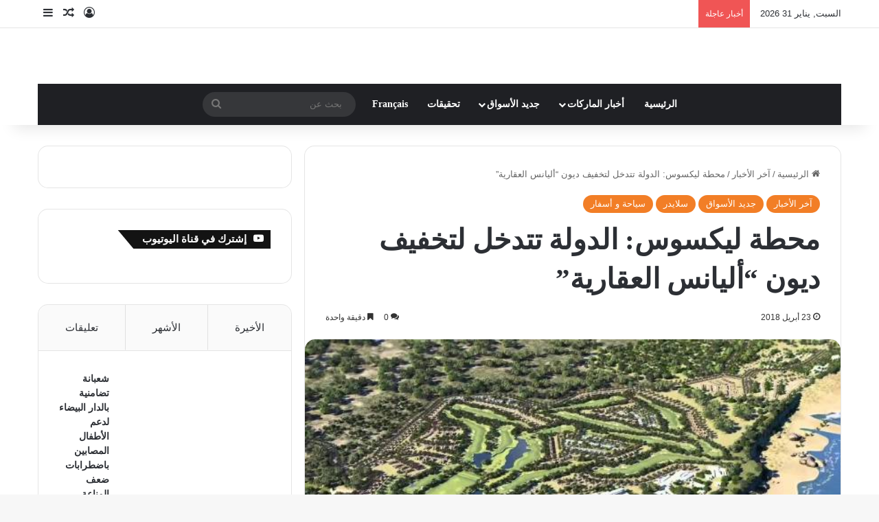

--- FILE ---
content_type: text/html; charset=UTF-8
request_url: https://ar.consonews.ma/4083.html
body_size: 27788
content:
<!DOCTYPE html><html dir="rtl" lang="ar"
xmlns:fb="http://ogp.me/ns/fb#" class="" data-skin="light"><head><script data-no-optimize="1">var litespeed_docref=sessionStorage.getItem("litespeed_docref");litespeed_docref&&(Object.defineProperty(document,"referrer",{get:function(){return litespeed_docref}}),sessionStorage.removeItem("litespeed_docref"));</script> <meta charset="UTF-8" /><link rel="profile" href="https://gmpg.org/xfn/11" /><meta name='robots' content='index, follow, max-image-preview:large, max-snippet:-1, max-video-preview:-1' /><title>محطة ليكسوس: الدولة تتدخل لتخفيف ديون &quot;أليانس العقارية&quot; - موقع كونسونيوز</title><link rel="canonical" href="https://ar.consonews.ma/4083.html" /><meta property="og:locale" content="ar_AR" /><meta property="og:type" content="article" /><meta property="og:title" content="محطة ليكسوس: الدولة تتدخل لتخفيف ديون &quot;أليانس العقارية&quot; - موقع كونسونيوز" /><meta property="og:description" content="بعد سنوات من التوقف، يبدو أن المحطة السياحية &#8220;ليكسوس&#8221; بالعرائش سترى النور قريبا، حيث أن الدولة ومجموعة &#8220;أليانس للتطوير العقاري، قد اتفقا على بعض الحلول لإعادة إحياء مشروع المحطة، والذي كان يؤثر على نشاط وسيولة المجموعة العقارية. أسبوعية &#8220;لافي إيكو&#8221; التي أوردت الخبر، قالت إن هذا المنتجع الذي يتألف من ملعب غولف مكون من 18 &hellip;" /><meta property="og:url" content="https://ar.consonews.ma/4083.html" /><meta property="og:site_name" content="موقع كونسونيوز" /><meta property="article:publisher" content="https://www.facebook.com/consonews/" /><meta property="article:published_time" content="2018-04-23T21:57:10+00:00" /><meta property="og:image" content="https://ar.consonews.ma/wp-content/uploads/2018/04/maxresdefault.jpg" /><meta property="og:image:width" content="600" /><meta property="og:image:height" content="338" /><meta property="og:image:type" content="image/jpeg" /><meta name="author" content="كونسونيوز" /><meta name="twitter:card" content="summary_large_image" /><meta name="twitter:label1" content="كُتب بواسطة" /><meta name="twitter:data1" content="كونسونيوز" /> <script type="application/ld+json" class="yoast-schema-graph">{"@context":"https://schema.org","@graph":[{"@type":"Article","@id":"https://ar.consonews.ma/4083.html#article","isPartOf":{"@id":"https://ar.consonews.ma/4083.html"},"author":{"name":"كونسونيوز","@id":"https://ar.consonews.ma/#/schema/person/b6f5cf347a624b435cd9df2f2d51da20"},"headline":"محطة ليكسوس: الدولة تتدخل لتخفيف ديون &#8220;أليانس العقارية&#8221;","datePublished":"2018-04-23T21:57:10+00:00","mainEntityOfPage":{"@id":"https://ar.consonews.ma/4083.html"},"wordCount":1,"commentCount":0,"image":{"@id":"https://ar.consonews.ma/4083.html#primaryimage"},"thumbnailUrl":"https://ar.consonews.ma/wp-content/uploads/2018/04/maxresdefault.jpg","articleSection":["آخر الأخبار","جديد الأسواق","سلايدر","سياحة و أسفار"],"inLanguage":"ar","potentialAction":[{"@type":"CommentAction","name":"Comment","target":["https://ar.consonews.ma/4083.html#respond"]}]},{"@type":"WebPage","@id":"https://ar.consonews.ma/4083.html","url":"https://ar.consonews.ma/4083.html","name":"محطة ليكسوس: الدولة تتدخل لتخفيف ديون \"أليانس العقارية\" - موقع كونسونيوز","isPartOf":{"@id":"https://ar.consonews.ma/#website"},"primaryImageOfPage":{"@id":"https://ar.consonews.ma/4083.html#primaryimage"},"image":{"@id":"https://ar.consonews.ma/4083.html#primaryimage"},"thumbnailUrl":"https://ar.consonews.ma/wp-content/uploads/2018/04/maxresdefault.jpg","datePublished":"2018-04-23T21:57:10+00:00","author":{"@id":"https://ar.consonews.ma/#/schema/person/b6f5cf347a624b435cd9df2f2d51da20"},"breadcrumb":{"@id":"https://ar.consonews.ma/4083.html#breadcrumb"},"inLanguage":"ar","potentialAction":[{"@type":"ReadAction","target":["https://ar.consonews.ma/4083.html"]}]},{"@type":"ImageObject","inLanguage":"ar","@id":"https://ar.consonews.ma/4083.html#primaryimage","url":"https://ar.consonews.ma/wp-content/uploads/2018/04/maxresdefault.jpg","contentUrl":"https://ar.consonews.ma/wp-content/uploads/2018/04/maxresdefault.jpg","width":600,"height":338},{"@type":"BreadcrumbList","@id":"https://ar.consonews.ma/4083.html#breadcrumb","itemListElement":[{"@type":"ListItem","position":1,"name":"Home","item":"https://ar.consonews.ma/"},{"@type":"ListItem","position":2,"name":"محطة ليكسوس: الدولة تتدخل لتخفيف ديون &#8220;أليانس العقارية&#8221;"}]},{"@type":"WebSite","@id":"https://ar.consonews.ma/#website","url":"https://ar.consonews.ma/","name":"موقع كونسونيوز","description":"أول موقع خاص بالمستهلك المغربي","potentialAction":[{"@type":"SearchAction","target":{"@type":"EntryPoint","urlTemplate":"https://ar.consonews.ma/?s={search_term_string}"},"query-input":{"@type":"PropertyValueSpecification","valueRequired":true,"valueName":"search_term_string"}}],"inLanguage":"ar"},{"@type":"Person","@id":"https://ar.consonews.ma/#/schema/person/b6f5cf347a624b435cd9df2f2d51da20","name":"كونسونيوز","image":{"@type":"ImageObject","inLanguage":"ar","@id":"https://ar.consonews.ma/#/schema/person/image/","url":"https://ar.consonews.ma/wp-content/litespeed/avatar/3017e65ee3f1aae5fbadc706afed49dd.jpg?ver=1769553750","contentUrl":"https://ar.consonews.ma/wp-content/litespeed/avatar/3017e65ee3f1aae5fbadc706afed49dd.jpg?ver=1769553750","caption":"كونسونيوز"}}]}</script> <link rel='dns-prefetch' href='//fonts.googleapis.com' /><link rel="alternate" type="application/rss+xml" title="موقع كونسونيوز &laquo; الخلاصة" href="https://ar.consonews.ma/feed" /><link rel="alternate" type="application/rss+xml" title="موقع كونسونيوز &laquo; خلاصة التعليقات" href="https://ar.consonews.ma/comments/feed" /><link rel="alternate" type="application/rss+xml" title="موقع كونسونيوز &laquo; محطة ليكسوس: الدولة تتدخل لتخفيف ديون &#8220;أليانس العقارية&#8221; خلاصة التعليقات" href="https://ar.consonews.ma/4083.html/feed" /><style type="text/css">:root{				
			--tie-preset-gradient-1: linear-gradient(135deg, rgba(6, 147, 227, 1) 0%, rgb(155, 81, 224) 100%);
			--tie-preset-gradient-2: linear-gradient(135deg, rgb(122, 220, 180) 0%, rgb(0, 208, 130) 100%);
			--tie-preset-gradient-3: linear-gradient(135deg, rgba(252, 185, 0, 1) 0%, rgba(255, 105, 0, 1) 100%);
			--tie-preset-gradient-4: linear-gradient(135deg, rgba(255, 105, 0, 1) 0%, rgb(207, 46, 46) 100%);
			--tie-preset-gradient-5: linear-gradient(135deg, rgb(238, 238, 238) 0%, rgb(169, 184, 195) 100%);
			--tie-preset-gradient-6: linear-gradient(135deg, rgb(74, 234, 220) 0%, rgb(151, 120, 209) 20%, rgb(207, 42, 186) 40%, rgb(238, 44, 130) 60%, rgb(251, 105, 98) 80%, rgb(254, 248, 76) 100%);
			--tie-preset-gradient-7: linear-gradient(135deg, rgb(255, 206, 236) 0%, rgb(152, 150, 240) 100%);
			--tie-preset-gradient-8: linear-gradient(135deg, rgb(254, 205, 165) 0%, rgb(254, 45, 45) 50%, rgb(107, 0, 62) 100%);
			--tie-preset-gradient-9: linear-gradient(135deg, rgb(255, 203, 112) 0%, rgb(199, 81, 192) 50%, rgb(65, 88, 208) 100%);
			--tie-preset-gradient-10: linear-gradient(135deg, rgb(255, 245, 203) 0%, rgb(182, 227, 212) 50%, rgb(51, 167, 181) 100%);
			--tie-preset-gradient-11: linear-gradient(135deg, rgb(202, 248, 128) 0%, rgb(113, 206, 126) 100%);
			--tie-preset-gradient-12: linear-gradient(135deg, rgb(2, 3, 129) 0%, rgb(40, 116, 252) 100%);
			--tie-preset-gradient-13: linear-gradient(135deg, #4D34FA, #ad34fa);
			--tie-preset-gradient-14: linear-gradient(135deg, #0057FF, #31B5FF);
			--tie-preset-gradient-15: linear-gradient(135deg, #FF007A, #FF81BD);
			--tie-preset-gradient-16: linear-gradient(135deg, #14111E, #4B4462);
			--tie-preset-gradient-17: linear-gradient(135deg, #F32758, #FFC581);

			
					--main-nav-background: #1f2024;
					--main-nav-secondry-background: rgba(0,0,0,0.2);
					--main-nav-primary-color: #0088ff;
					--main-nav-contrast-primary-color: #FFFFFF;
					--main-nav-text-color: #FFFFFF;
					--main-nav-secondry-text-color: rgba(225,255,255,0.5);
					--main-nav-main-border-color: rgba(255,255,255,0.07);
					--main-nav-secondry-border-color: rgba(255,255,255,0.04);
				
			}</style><link rel="alternate" title="oEmbed (JSON)" type="application/json+oembed" href="https://ar.consonews.ma/wp-json/oembed/1.0/embed?url=https%3A%2F%2Far.consonews.ma%2F4083.html" /><link rel="alternate" title="oEmbed (XML)" type="text/xml+oembed" href="https://ar.consonews.ma/wp-json/oembed/1.0/embed?url=https%3A%2F%2Far.consonews.ma%2F4083.html&#038;format=xml" /><style>.lazyload,
			.lazyloading {
				max-width: 100%;
			}</style><meta name="viewport" content="width=device-width, initial-scale=1.0" /><style id='wp-img-auto-sizes-contain-inline-css' type='text/css'>img:is([sizes=auto i],[sizes^="auto," i]){contain-intrinsic-size:3000px 1500px}
/*# sourceURL=wp-img-auto-sizes-contain-inline-css */</style><link data-optimized="2" rel="stylesheet" href="https://ar.consonews.ma/wp-content/litespeed/css/64ded1bbe633b655c7d9f106041c973e.css?ver=7c307" /><style id='global-styles-inline-css' type='text/css'>:root{--wp--preset--aspect-ratio--square: 1;--wp--preset--aspect-ratio--4-3: 4/3;--wp--preset--aspect-ratio--3-4: 3/4;--wp--preset--aspect-ratio--3-2: 3/2;--wp--preset--aspect-ratio--2-3: 2/3;--wp--preset--aspect-ratio--16-9: 16/9;--wp--preset--aspect-ratio--9-16: 9/16;--wp--preset--color--black: #000000;--wp--preset--color--cyan-bluish-gray: #abb8c3;--wp--preset--color--white: #ffffff;--wp--preset--color--pale-pink: #f78da7;--wp--preset--color--vivid-red: #cf2e2e;--wp--preset--color--luminous-vivid-orange: #ff6900;--wp--preset--color--luminous-vivid-amber: #fcb900;--wp--preset--color--light-green-cyan: #7bdcb5;--wp--preset--color--vivid-green-cyan: #00d084;--wp--preset--color--pale-cyan-blue: #8ed1fc;--wp--preset--color--vivid-cyan-blue: #0693e3;--wp--preset--color--vivid-purple: #9b51e0;--wp--preset--color--global-color: #f27e26;--wp--preset--gradient--vivid-cyan-blue-to-vivid-purple: linear-gradient(135deg,rgb(6,147,227) 0%,rgb(155,81,224) 100%);--wp--preset--gradient--light-green-cyan-to-vivid-green-cyan: linear-gradient(135deg,rgb(122,220,180) 0%,rgb(0,208,130) 100%);--wp--preset--gradient--luminous-vivid-amber-to-luminous-vivid-orange: linear-gradient(135deg,rgb(252,185,0) 0%,rgb(255,105,0) 100%);--wp--preset--gradient--luminous-vivid-orange-to-vivid-red: linear-gradient(135deg,rgb(255,105,0) 0%,rgb(207,46,46) 100%);--wp--preset--gradient--very-light-gray-to-cyan-bluish-gray: linear-gradient(135deg,rgb(238,238,238) 0%,rgb(169,184,195) 100%);--wp--preset--gradient--cool-to-warm-spectrum: linear-gradient(135deg,rgb(74,234,220) 0%,rgb(151,120,209) 20%,rgb(207,42,186) 40%,rgb(238,44,130) 60%,rgb(251,105,98) 80%,rgb(254,248,76) 100%);--wp--preset--gradient--blush-light-purple: linear-gradient(135deg,rgb(255,206,236) 0%,rgb(152,150,240) 100%);--wp--preset--gradient--blush-bordeaux: linear-gradient(135deg,rgb(254,205,165) 0%,rgb(254,45,45) 50%,rgb(107,0,62) 100%);--wp--preset--gradient--luminous-dusk: linear-gradient(135deg,rgb(255,203,112) 0%,rgb(199,81,192) 50%,rgb(65,88,208) 100%);--wp--preset--gradient--pale-ocean: linear-gradient(135deg,rgb(255,245,203) 0%,rgb(182,227,212) 50%,rgb(51,167,181) 100%);--wp--preset--gradient--electric-grass: linear-gradient(135deg,rgb(202,248,128) 0%,rgb(113,206,126) 100%);--wp--preset--gradient--midnight: linear-gradient(135deg,rgb(2,3,129) 0%,rgb(40,116,252) 100%);--wp--preset--font-size--small: 13px;--wp--preset--font-size--medium: 20px;--wp--preset--font-size--large: 36px;--wp--preset--font-size--x-large: 42px;--wp--preset--spacing--20: 0.44rem;--wp--preset--spacing--30: 0.67rem;--wp--preset--spacing--40: 1rem;--wp--preset--spacing--50: 1.5rem;--wp--preset--spacing--60: 2.25rem;--wp--preset--spacing--70: 3.38rem;--wp--preset--spacing--80: 5.06rem;--wp--preset--shadow--natural: 6px 6px 9px rgba(0, 0, 0, 0.2);--wp--preset--shadow--deep: 12px 12px 50px rgba(0, 0, 0, 0.4);--wp--preset--shadow--sharp: 6px 6px 0px rgba(0, 0, 0, 0.2);--wp--preset--shadow--outlined: 6px 6px 0px -3px rgb(255, 255, 255), 6px 6px rgb(0, 0, 0);--wp--preset--shadow--crisp: 6px 6px 0px rgb(0, 0, 0);}:where(.is-layout-flex){gap: 0.5em;}:where(.is-layout-grid){gap: 0.5em;}body .is-layout-flex{display: flex;}.is-layout-flex{flex-wrap: wrap;align-items: center;}.is-layout-flex > :is(*, div){margin: 0;}body .is-layout-grid{display: grid;}.is-layout-grid > :is(*, div){margin: 0;}:where(.wp-block-columns.is-layout-flex){gap: 2em;}:where(.wp-block-columns.is-layout-grid){gap: 2em;}:where(.wp-block-post-template.is-layout-flex){gap: 1.25em;}:where(.wp-block-post-template.is-layout-grid){gap: 1.25em;}.has-black-color{color: var(--wp--preset--color--black) !important;}.has-cyan-bluish-gray-color{color: var(--wp--preset--color--cyan-bluish-gray) !important;}.has-white-color{color: var(--wp--preset--color--white) !important;}.has-pale-pink-color{color: var(--wp--preset--color--pale-pink) !important;}.has-vivid-red-color{color: var(--wp--preset--color--vivid-red) !important;}.has-luminous-vivid-orange-color{color: var(--wp--preset--color--luminous-vivid-orange) !important;}.has-luminous-vivid-amber-color{color: var(--wp--preset--color--luminous-vivid-amber) !important;}.has-light-green-cyan-color{color: var(--wp--preset--color--light-green-cyan) !important;}.has-vivid-green-cyan-color{color: var(--wp--preset--color--vivid-green-cyan) !important;}.has-pale-cyan-blue-color{color: var(--wp--preset--color--pale-cyan-blue) !important;}.has-vivid-cyan-blue-color{color: var(--wp--preset--color--vivid-cyan-blue) !important;}.has-vivid-purple-color{color: var(--wp--preset--color--vivid-purple) !important;}.has-black-background-color{background-color: var(--wp--preset--color--black) !important;}.has-cyan-bluish-gray-background-color{background-color: var(--wp--preset--color--cyan-bluish-gray) !important;}.has-white-background-color{background-color: var(--wp--preset--color--white) !important;}.has-pale-pink-background-color{background-color: var(--wp--preset--color--pale-pink) !important;}.has-vivid-red-background-color{background-color: var(--wp--preset--color--vivid-red) !important;}.has-luminous-vivid-orange-background-color{background-color: var(--wp--preset--color--luminous-vivid-orange) !important;}.has-luminous-vivid-amber-background-color{background-color: var(--wp--preset--color--luminous-vivid-amber) !important;}.has-light-green-cyan-background-color{background-color: var(--wp--preset--color--light-green-cyan) !important;}.has-vivid-green-cyan-background-color{background-color: var(--wp--preset--color--vivid-green-cyan) !important;}.has-pale-cyan-blue-background-color{background-color: var(--wp--preset--color--pale-cyan-blue) !important;}.has-vivid-cyan-blue-background-color{background-color: var(--wp--preset--color--vivid-cyan-blue) !important;}.has-vivid-purple-background-color{background-color: var(--wp--preset--color--vivid-purple) !important;}.has-black-border-color{border-color: var(--wp--preset--color--black) !important;}.has-cyan-bluish-gray-border-color{border-color: var(--wp--preset--color--cyan-bluish-gray) !important;}.has-white-border-color{border-color: var(--wp--preset--color--white) !important;}.has-pale-pink-border-color{border-color: var(--wp--preset--color--pale-pink) !important;}.has-vivid-red-border-color{border-color: var(--wp--preset--color--vivid-red) !important;}.has-luminous-vivid-orange-border-color{border-color: var(--wp--preset--color--luminous-vivid-orange) !important;}.has-luminous-vivid-amber-border-color{border-color: var(--wp--preset--color--luminous-vivid-amber) !important;}.has-light-green-cyan-border-color{border-color: var(--wp--preset--color--light-green-cyan) !important;}.has-vivid-green-cyan-border-color{border-color: var(--wp--preset--color--vivid-green-cyan) !important;}.has-pale-cyan-blue-border-color{border-color: var(--wp--preset--color--pale-cyan-blue) !important;}.has-vivid-cyan-blue-border-color{border-color: var(--wp--preset--color--vivid-cyan-blue) !important;}.has-vivid-purple-border-color{border-color: var(--wp--preset--color--vivid-purple) !important;}.has-vivid-cyan-blue-to-vivid-purple-gradient-background{background: var(--wp--preset--gradient--vivid-cyan-blue-to-vivid-purple) !important;}.has-light-green-cyan-to-vivid-green-cyan-gradient-background{background: var(--wp--preset--gradient--light-green-cyan-to-vivid-green-cyan) !important;}.has-luminous-vivid-amber-to-luminous-vivid-orange-gradient-background{background: var(--wp--preset--gradient--luminous-vivid-amber-to-luminous-vivid-orange) !important;}.has-luminous-vivid-orange-to-vivid-red-gradient-background{background: var(--wp--preset--gradient--luminous-vivid-orange-to-vivid-red) !important;}.has-very-light-gray-to-cyan-bluish-gray-gradient-background{background: var(--wp--preset--gradient--very-light-gray-to-cyan-bluish-gray) !important;}.has-cool-to-warm-spectrum-gradient-background{background: var(--wp--preset--gradient--cool-to-warm-spectrum) !important;}.has-blush-light-purple-gradient-background{background: var(--wp--preset--gradient--blush-light-purple) !important;}.has-blush-bordeaux-gradient-background{background: var(--wp--preset--gradient--blush-bordeaux) !important;}.has-luminous-dusk-gradient-background{background: var(--wp--preset--gradient--luminous-dusk) !important;}.has-pale-ocean-gradient-background{background: var(--wp--preset--gradient--pale-ocean) !important;}.has-electric-grass-gradient-background{background: var(--wp--preset--gradient--electric-grass) !important;}.has-midnight-gradient-background{background: var(--wp--preset--gradient--midnight) !important;}.has-small-font-size{font-size: var(--wp--preset--font-size--small) !important;}.has-medium-font-size{font-size: var(--wp--preset--font-size--medium) !important;}.has-large-font-size{font-size: var(--wp--preset--font-size--large) !important;}.has-x-large-font-size{font-size: var(--wp--preset--font-size--x-large) !important;}
/*# sourceURL=global-styles-inline-css */</style><style id='classic-theme-styles-inline-css' type='text/css'>/*! This file is auto-generated */
.wp-block-button__link{color:#fff;background-color:#32373c;border-radius:9999px;box-shadow:none;text-decoration:none;padding:calc(.667em + 2px) calc(1.333em + 2px);font-size:1.125em}.wp-block-file__button{background:#32373c;color:#fff;text-decoration:none}
/*# sourceURL=/wp-includes/css/classic-themes.min.css */</style><style id='tie-theme-child-css-inline-css' type='text/css'>.wf-active body{font-family: 'Almarai';}.logo-text,h1,h2,h3,h4,h5,h6,.the-subtitle{font-family: Droid Arabic Kufi;}#main-nav .main-menu > ul > li > a{font-family: Noto Sans Kufi Arabic;}#tie-wrapper .mag-box.big-post-left-box li:not(:first-child) .post-title,#tie-wrapper .mag-box.big-post-top-box li:not(:first-child) .post-title,#tie-wrapper .mag-box.half-box li:not(:first-child) .post-title,#tie-wrapper .mag-box.big-thumb-left-box li:not(:first-child) .post-title,#tie-wrapper .mag-box.scrolling-box .slide .post-title,#tie-wrapper .mag-box.miscellaneous-box li:not(:first-child) .post-title{font-weight: 500;}:root:root{--brand-color: #f27e26;--dark-brand-color: #c04c00;--bright-color: #FFFFFF;--base-color: #2c2f34;}#reading-position-indicator{box-shadow: 0 0 10px rgba( 242,126,38,0.7);}:root:root{--brand-color: #f27e26;--dark-brand-color: #c04c00;--bright-color: #FFFFFF;--base-color: #2c2f34;}#reading-position-indicator{box-shadow: 0 0 10px rgba( 242,126,38,0.7);}#header-notification-bar{background: var( --tie-preset-gradient-13 );}#header-notification-bar{--tie-buttons-color: #FFFFFF;--tie-buttons-border-color: #FFFFFF;--tie-buttons-hover-color: #e1e1e1;--tie-buttons-hover-text: #000000;}#header-notification-bar{--tie-buttons-text: #000000;}body .mag-box .breaking,body .social-icons-widget .social-icons-item .social-link,body .widget_product_tag_cloud a,body .widget_tag_cloud a,body .post-tags a,body .widget_layered_nav_filters a,body .post-bottom-meta-title,body .post-bottom-meta a,body .post-cat,body .show-more-button,body #instagram-link.is-expanded .follow-button,body .cat-counter a + span,body .mag-box-options .slider-arrow-nav a,body .main-menu .cats-horizontal li a,body #instagram-link.is-compact,body .pages-numbers a,body .pages-nav-item,body .bp-pagination-links .page-numbers,body .fullwidth-area .widget_tag_cloud .tagcloud a,body ul.breaking-news-nav li.jnt-prev,body ul.breaking-news-nav li.jnt-next,body #tie-popup-search-mobile table.gsc-search-box{border-radius: 35px;}body .mag-box ul.breaking-news-nav li{border: 0 !important;}body #instagram-link.is-compact{padding-right: 40px;padding-left: 40px;}body .post-bottom-meta-title,body .post-bottom-meta a,body .more-link{padding-right: 15px;padding-left: 15px;}body #masonry-grid .container-wrapper .post-thumb img{border-radius: 0px;}body .video-thumbnail,body .review-item,body .review-summary,body .user-rate-wrap,body textarea,body input,body select{border-radius: 5px;}body .post-content-slideshow,body #tie-read-next,body .prev-next-post-nav .post-thumb,body .post-thumb img,body .container-wrapper,body .tie-popup-container .container-wrapper,body .widget,body .tie-grid-slider .grid-item,body .slider-vertical-navigation .slide,body .boxed-slider:not(.tie-grid-slider) .slide,body .buddypress-wrap .activity-list .load-more a,body .buddypress-wrap .activity-list .load-newest a,body .woocommerce .products .product .product-img img,body .woocommerce .products .product .product-img,body .woocommerce .woocommerce-tabs,body .woocommerce div.product .related.products,body .woocommerce div.product .up-sells.products,body .woocommerce .cart_totals,.woocommerce .cross-sells,body .big-thumb-left-box-inner,body .miscellaneous-box .posts-items li:first-child,body .single-big-img,body .masonry-with-spaces .container-wrapper .slide,body .news-gallery-items li .post-thumb,body .scroll-2-box .slide,.magazine1.archive:not(.bbpress) .entry-header-outer,.magazine1.search .entry-header-outer,.magazine1.archive:not(.bbpress) .mag-box .container-wrapper,.magazine1.search .mag-box .container-wrapper,body.magazine1 .entry-header-outer + .mag-box,body .digital-rating-static,body .entry q,body .entry blockquote,body #instagram-link.is-expanded,body.single-post .featured-area,body.post-layout-8 #content,body .footer-boxed-widget-area,body .tie-video-main-slider,body .post-thumb-overlay,body .widget_media_image img,body .stream-item-mag img,body .media-page-layout .post-element{border-radius: 15px;}#subcategories-section .container-wrapper{border-radius: 15px !important;margin-top: 15px !important;border-top-width: 1px !important;}@media (max-width: 767px) {.tie-video-main-slider iframe{border-top-right-radius: 15px;border-top-left-radius: 15px;}}.magazine1.archive:not(.bbpress) .mag-box .container-wrapper,.magazine1.search .mag-box .container-wrapper{margin-top: 15px;border-top-width: 1px;}body .section-wrapper:not(.container-full) .wide-slider-wrapper .slider-main-container,body .section-wrapper:not(.container-full) .wide-slider-three-slids-wrapper{border-radius: 15px;overflow: hidden;}body .wide-slider-nav-wrapper,body .share-buttons-bottom,body .first-post-gradient li:first-child .post-thumb:after,body .scroll-2-box .post-thumb:after{border-bottom-left-radius: 15px;border-bottom-right-radius: 15px;}body .main-menu .menu-sub-content,body .comp-sub-menu{border-bottom-left-radius: 10px;border-bottom-right-radius: 10px;}body.single-post .featured-area{overflow: hidden;}body #check-also-box.check-also-left{border-top-right-radius: 15px;border-bottom-right-radius: 15px;}body #check-also-box.check-also-right{border-top-left-radius: 15px;border-bottom-left-radius: 15px;}body .mag-box .breaking-news-nav li:last-child{border-top-right-radius: 35px;border-bottom-right-radius: 35px;}body .mag-box .breaking-title:before{border-top-right-radius: 35px;border-bottom-right-radius: 35px;}body .tabs li:last-child a,body .full-overlay-title li:not(.no-post-thumb) .block-title-overlay{border-top-left-radius: 15px;}body .center-overlay-title li:not(.no-post-thumb) .block-title-overlay,body .tabs li:first-child a{border-top-right-radius: 15px;}
/*# sourceURL=tie-theme-child-css-inline-css */</style> <script type="litespeed/javascript" data-src="https://ar.consonews.ma/wp-includes/js/jquery/jquery.min.js" id="jquery-core-js"></script> <link rel="https://api.w.org/" href="https://ar.consonews.ma/wp-json/" /><link rel="alternate" title="JSON" type="application/json" href="https://ar.consonews.ma/wp-json/wp/v2/posts/4083" /><link rel="EditURI" type="application/rsd+xml" title="RSD" href="https://ar.consonews.ma/xmlrpc.php?rsd" /><meta name="generator" content="WordPress 6.9" /><link rel='shortlink' href='https://ar.consonews.ma/?p=4083' /><meta property="fb:app_id" content="670672673010100"/>
 <script type="litespeed/javascript">(function(i,s,o,g,r,a,m){i.GoogleAnalyticsObject=r;i[r]=i[r]||function(){(i[r].q=i[r].q||[]).push(arguments)},i[r].l=1*new Date();a=s.createElement(o),m=s.getElementsByTagName(o)[0];a.async=1;a.src=g;m.parentNode.insertBefore(a,m)})(window,document,'script','https://www.google-analytics.com/analytics.js','ga');ga('create','UA-77123150-1','auto');ga('send','pageview')</script> <style>html:not(.dark-skin) .light-skin{--wmvp-playlist-head-bg: var(--brand-color);--wmvp-playlist-head-color: var(--bright-color);--wmvp-current-video-bg: #f2f4f5;--wmvp-current-video-color: #000;--wmvp-playlist-bg: #fff;--wmvp-playlist-color: #000;--wmvp-playlist-outer-border: 1px solid rgba(0,0,0,0.07);--wmvp-playlist-inner-border-color: rgba(0,0,0,0.07);}</style><style>.dark-skin{--wmvp-playlist-head-bg: #131416;--wmvp-playlist-head-color: #fff;--wmvp-current-video-bg: #24262a;--wmvp-current-video-color: #fff;--wmvp-playlist-bg: #1a1b1f;--wmvp-playlist-color: #fff;--wmvp-playlist-outer-border: 1px solid rgba(0,0,0,0.07);--wmvp-playlist-inner-border-color: rgba(255,255,255,0.05);}</style> <script type="litespeed/javascript">document.documentElement.className=document.documentElement.className.replace('no-js','js')</script> <style>.no-js img.lazyload {
				display: none;
			}

			figure.wp-block-image img.lazyloading {
				min-width: 150px;
			}

			.lazyload,
			.lazyloading {
				--smush-placeholder-width: 100px;
				--smush-placeholder-aspect-ratio: 1/1;
				width: var(--smush-image-width, var(--smush-placeholder-width)) !important;
				aspect-ratio: var(--smush-image-aspect-ratio, var(--smush-placeholder-aspect-ratio)) !important;
			}

						.lazyload, .lazyloading {
				opacity: 0;
			}

			.lazyloaded {
				opacity: 1;
				transition: opacity 400ms;
				transition-delay: 0ms;
			}</style><meta http-equiv="X-UA-Compatible" content="IE=edge"><link rel="amphtml" href="https://ar.consonews.ma/4083.html?amp=1"><link rel="icon" href="https://ar.consonews.ma/wp-content/uploads/2016/11/cropped-favico-32x32.png" sizes="32x32" /><link rel="icon" href="https://ar.consonews.ma/wp-content/uploads/2016/11/cropped-favico-192x192.png" sizes="192x192" /><link rel="apple-touch-icon" href="https://ar.consonews.ma/wp-content/uploads/2016/11/cropped-favico-180x180.png" /><meta name="msapplication-TileImage" content="https://ar.consonews.ma/wp-content/uploads/2016/11/cropped-favico-270x270.png" /></head><body id="tie-body" class="rtl wp-singular post-template-default single single-post postid-4083 single-format-standard wp-theme-jannah wp-child-theme-jannah-child wrapper-has-shadow block-head-4 block-head-6 magazine3 magazine1 is-thumb-overlay-disabled is-desktop is-header-layout-2 has-header-ad sidebar-left has-sidebar post-layout-1 narrow-title-narrow-media has-mobile-share"><div class="background-overlay"><div id="tie-container" class="site tie-container"><div id="tie-wrapper"><header id="theme-header" class="theme-header header-layout-2 main-nav-dark main-nav-default-dark main-nav-below main-nav-boxed has-stream-item top-nav-active top-nav-light top-nav-default-light top-nav-above has-shadow has-normal-width-logo mobile-header-default"><nav id="top-nav"  class="has-date-breaking-components top-nav header-nav has-breaking-news" aria-label="الشريط العلوي"><div class="container"><div class="topbar-wrapper"><div class="topbar-today-date">
السبت, يناير 31 2026</div><div class="tie-alignleft"><div class="breaking controls-is-active"><span class="breaking-title">
<span class="tie-icon-bolt breaking-icon" aria-hidden="true"></span>
<span class="breaking-title-text">أخبار عاجلة</span>
</span><ul id="breaking-news-in-header" class="breaking-news" data-type="reveal" data-arrows="true"><li class="news-item">
<a href="https://ar.consonews.ma/25539.html">شعبانة تضامنية بالدار البيضاء لدعم الأطفال المصابين باضطرابات ضعف المناعة الأولي</a></li><li class="news-item">
<a href="https://ar.consonews.ma/25535.html">الهندسة البيوطبية في صلب إصلاح المنظومة الصحية المغربية خلال ملتقى وطني ودولي بمراكش</a></li><li class="news-item">
<a href="https://ar.consonews.ma/25531.html">الداخلة تحتضن SeaFood4Africa 2026: المغرب يعزز موقعه كقاطرة إفريقية للاقتصاد الأزرق</a></li><li class="news-item">
<a href="https://ar.consonews.ma/25513.html">التدبير العمومي: المجلس الأعلى للحسابات يسلط الضوء على الثغرات المستمرة وعدم فعالية المحاسبة</a></li><li class="news-item">
<a href="https://ar.consonews.ma/25510.html">الدعم العمومي للصحافة: الـANME تطالب بالقائمة الكاملة للمستفيدين من 2005 إلى 2025 وتندد بتصريحات محمد أوزين</a></li><li class="news-item">
<a href="https://ar.consonews.ma/25527.html">المداخيل الجمركية ترتفع إلى 100.7 مليار في 2025</a></li><li class="news-item">
<a href="https://ar.consonews.ma/25507.html">سيارات جديدة: في فرنسا، الأزرق يصبح اللون &#8220;الذي يُعتمد عليه&#8221;، الأبيض يتراجع</a></li><li class="news-item">
<a href="https://ar.consonews.ma/25504.html">جازابلانكا 2026: روبي ويليامز، أول عرض له في شمال إفريقيا لأسطورة البوب البريطاني</a></li><li class="news-item">
<a href="https://ar.consonews.ma/25523.html">الميداوي: اعتماد علامة “صنع في المغرب” بالأجهزة الطبية رهان استراتيجي لتعزيز السيادة الصحية</a></li><li class="news-item">
<a href="https://ar.consonews.ma/25501.html">التكوين والتوظيف: الحكومة توسع البرنامج ليشمل غير الحاصلين على الشهادات</a></li></ul></div></div><div class="tie-alignright"><ul class="components"><li class=" popup-login-icon menu-item custom-menu-link">
<a href="#" class="lgoin-btn tie-popup-trigger">
<span class="tie-icon-author" aria-hidden="true"></span>
<span class="screen-reader-text">تسجيل الدخول</span>			</a></li><li class="random-post-icon menu-item custom-menu-link">
<a href="/4083.html?random-post=1" class="random-post" title="مقال عشوائي" rel="nofollow">
<span class="tie-icon-random" aria-hidden="true"></span>
<span class="screen-reader-text">مقال عشوائي</span>
</a></li><li class="side-aside-nav-icon menu-item custom-menu-link">
<a href="#">
<span class="tie-icon-navicon" aria-hidden="true"></span>
<span class="screen-reader-text">إضافة عمود جانبي</span>
</a></li></ul></div></div></div></nav><div class="container header-container"><div class="tie-row logo-row"><div class="logo-wrapper"><div class="tie-col-md-4 logo-container clearfix"><div id="mobile-header-components-area_1" class="mobile-header-components"><ul class="components"><li class="mobile-component_menu custom-menu-link"><a href="#" id="mobile-menu-icon" class=""><span class="tie-mobile-menu-icon nav-icon is-layout-1"></span><span class="screen-reader-text">القائمة</span></a></li></ul></div><div id="logo" class="image-logo" style="margin-top: 5px; margin-bottom: 5px;">
<a title="موقع كونسونيوز" href="https://ar.consonews.ma/">
<picture class="tie-logo-default tie-logo-picture">
<source class="tie-logo-source-default tie-logo-source" data-srcset="https://ar.consonews.ma/wp-content/uploads/2016/10/CONSONEWS-LOGO-VA.jpg">
<img class="tie-logo-img-default tie-logo-img lazyload" data-src="https://ar.consonews.ma/wp-content/uploads/2016/10/CONSONEWS-LOGO-VA.jpg" alt="موقع كونسونيوز" width="50" height="120" style="--smush-placeholder-width: 50px; --smush-placeholder-aspect-ratio: 50/120;max-height:120px; width: auto;" src="[data-uri]" />
</picture>
</a></div><div id="mobile-header-components-area_2" class="mobile-header-components"><ul class="components"><li class="mobile-component_search custom-menu-link">
<a href="#" class="tie-search-trigger-mobile">
<span class="tie-icon-search tie-search-icon" aria-hidden="true"></span>
<span class="screen-reader-text">بحث عن</span>
</a></li></ul></div></div></div><div class="tie-col-md-8 stream-item stream-item-top-wrapper"><div class="stream-item-top"><div class="stream-item-size" style=""><script type="litespeed/javascript" data-src='https://www.googletagservices.com/tag/js/gpt.js'>googletag.pubads().definePassback('/24094414/header-FR', [[300, 150], [900, 250], [300, 100], [300, 50], [728, 90], [970, 250], [300, 250], [970, 90]]).display();</script></div></div></div></div></div><div class="main-nav-wrapper"><nav id="main-nav" data-skin="search-in-main-nav" class="main-nav header-nav live-search-parent menu-style-default menu-style-solid-bg"  aria-label="القائمة الرئيسية"><div class="container"><div class="main-menu-wrapper"><div id="menu-components-wrap"><div class="main-menu main-menu-wrap"><div id="main-nav-menu" class="main-menu header-menu"><ul id="menu-%d8%a7%d9%84%d8%b1%d8%a6%d9%8a%d8%b3%d9%8a%d8%a9" class="menu"><li id="menu-item-12" class="menu-item menu-item-type-custom menu-item-object-custom menu-item-12"><a href="/">الرئيسية</a></li><li id="menu-item-13" class="menu-item menu-item-type-taxonomy menu-item-object-category current-post-ancestor menu-item-has-children menu-item-13"><a href="https://ar.consonews.ma/category/news">أخبار الماركات</a><ul class="sub-menu menu-sub-content"><li id="menu-item-3819" class="menu-item menu-item-type-taxonomy menu-item-object-category menu-item-3819"><a href="https://ar.consonews.ma/category/news/food-boissons">أكل و شرب</a></li><li id="menu-item-3821" class="menu-item menu-item-type-taxonomy menu-item-object-category menu-item-3821"><a href="https://ar.consonews.ma/category/news/hightech">تكنولوجيات</a></li><li id="menu-item-3820" class="menu-item menu-item-type-taxonomy menu-item-object-category menu-item-3820"><a href="https://ar.consonews.ma/category/news/maison-famille">العائلة و المنزل</a></li><li id="menu-item-3822" class="menu-item menu-item-type-taxonomy menu-item-object-category menu-item-3822"><a href="https://ar.consonews.ma/category/news/formation-carriere">تكوين و عمل</a></li><li id="menu-item-3823" class="menu-item menu-item-type-taxonomy menu-item-object-category menu-item-3823"><a href="https://ar.consonews.ma/category/news/culture">ثقافة و ترفيه</a></li><li id="menu-item-3824" class="menu-item menu-item-type-taxonomy menu-item-object-category menu-item-3824"><a href="https://ar.consonews.ma/category/news/service-public">شأن محلي</a></li><li id="menu-item-3826" class="menu-item menu-item-type-taxonomy menu-item-object-category current-post-ancestor current-menu-parent current-post-parent menu-item-3826"><a href="https://ar.consonews.ma/category/news/voyages-hotels">سياحة و أسفار</a></li><li id="menu-item-3825" class="menu-item menu-item-type-taxonomy menu-item-object-category menu-item-3825"><a href="https://ar.consonews.ma/category/news/immobilier">سكن</a></li><li id="menu-item-3829" class="menu-item menu-item-type-taxonomy menu-item-object-category menu-item-3829"><a href="https://ar.consonews.ma/category/news/auto-moto">محركات</a></li><li id="menu-item-3827" class="menu-item menu-item-type-taxonomy menu-item-object-category menu-item-3827"><a href="https://ar.consonews.ma/category/news/sante-bien-etre">صحة و رشاقة</a></li><li id="menu-item-3828" class="menu-item menu-item-type-taxonomy menu-item-object-category menu-item-3828"><a href="https://ar.consonews.ma/category/news/finances-credit">قروض و تمويلات</a></li><li id="menu-item-3830" class="menu-item menu-item-type-taxonomy menu-item-object-category menu-item-3830"><a href="https://ar.consonews.ma/category/news/mode-beaute">موضة و جمال</a></li></ul></li><li id="menu-item-10" class="menu-item menu-item-type-taxonomy menu-item-object-category current-post-ancestor current-menu-parent current-post-parent menu-item-has-children menu-item-10"><a href="https://ar.consonews.ma/category/lancements">جديد الأسواق</a><ul class="sub-menu menu-sub-content"><li id="menu-item-3831" class="menu-item menu-item-type-taxonomy menu-item-object-category menu-item-3831"><a href="https://ar.consonews.ma/category/lancements/food-boissons-lancements">أكل و شرب</a></li><li id="menu-item-3832" class="menu-item menu-item-type-taxonomy menu-item-object-category menu-item-3832"><a href="https://ar.consonews.ma/category/lancements/maison-famille-lancements">العائلة و المنزل</a></li><li id="menu-item-3833" class="menu-item menu-item-type-taxonomy menu-item-object-category menu-item-3833"><a href="https://ar.consonews.ma/category/lancements/hightech-lancements">تكنولوجيات</a></li><li id="menu-item-3834" class="menu-item menu-item-type-taxonomy menu-item-object-category menu-item-3834"><a href="https://ar.consonews.ma/category/lancements/formation-carriere-lancements">تكوين و عمل</a></li><li id="menu-item-3835" class="menu-item menu-item-type-taxonomy menu-item-object-category menu-item-3835"><a href="https://ar.consonews.ma/category/lancements/culture-lancements">ثقافة و ترفيه</a></li><li id="menu-item-3837" class="menu-item menu-item-type-taxonomy menu-item-object-category menu-item-3837"><a href="https://ar.consonews.ma/category/lancements/immobilier-logement">سكن</a></li><li id="menu-item-3838" class="menu-item menu-item-type-taxonomy menu-item-object-category menu-item-3838"><a href="https://ar.consonews.ma/category/lancements/voyages-hotels-lancements">سياحة و أسفار</a></li><li id="menu-item-3836" class="menu-item menu-item-type-taxonomy menu-item-object-category menu-item-3836"><a href="https://ar.consonews.ma/category/lancements/service-public-lancements">شأن محلي</a></li><li id="menu-item-3839" class="menu-item menu-item-type-taxonomy menu-item-object-category menu-item-3839"><a href="https://ar.consonews.ma/category/lancements/sant-bien-etre">صحة و رشاقة</a></li><li id="menu-item-3840" class="menu-item menu-item-type-taxonomy menu-item-object-category menu-item-3840"><a href="https://ar.consonews.ma/category/lancements/finances-credit-lancements">قروض و تمويلات</a></li><li id="menu-item-3841" class="menu-item menu-item-type-taxonomy menu-item-object-category menu-item-3841"><a href="https://ar.consonews.ma/category/lancements/auto-moto-lancements">محركات</a></li><li id="menu-item-3842" class="menu-item menu-item-type-taxonomy menu-item-object-category menu-item-3842"><a href="https://ar.consonews.ma/category/lancements/mode-beaute-lancements">موضة و جمال</a></li></ul></li><li id="menu-item-9" class="menu-item menu-item-type-taxonomy menu-item-object-category menu-item-9"><a href="https://ar.consonews.ma/category/enquete">تحقيقات</a></li><li id="menu-item-14" class="menu-item menu-item-type-custom menu-item-object-custom menu-item-14"><a href="http://consonews.ma">Français</a></li></ul></div></div><ul class="components"><li class="search-bar menu-item custom-menu-link" aria-label="بحث"><form method="get" id="search" action="https://ar.consonews.ma/">
<input id="search-input" class="is-ajax-search"  inputmode="search" type="text" name="s" title="بحث عن" placeholder="بحث عن" />
<button id="search-submit" type="submit">
<span class="tie-icon-search tie-search-icon" aria-hidden="true"></span>
<span class="screen-reader-text">بحث عن</span>
</button></form></li></ul></div></div></div></nav></div></header><div id="content" class="site-content container"><div id="main-content-row" class="tie-row main-content-row"><div class="main-content tie-col-md-8 tie-col-xs-12" role="main"><article id="the-post" class="container-wrapper post-content tie-standard"><header class="entry-header-outer"><nav id="breadcrumb"><a href="https://ar.consonews.ma/"><span class="tie-icon-home" aria-hidden="true"></span> الرئيسية</a><em class="delimiter">/</em><a href="https://ar.consonews.ma/category/breaking-news">آخر الأخبار</a><em class="delimiter">/</em><span class="current">محطة ليكسوس: الدولة تتدخل لتخفيف ديون &#8220;أليانس العقارية&#8221;</span></nav><script type="application/ld+json">{"@context":"http:\/\/schema.org","@type":"BreadcrumbList","@id":"#Breadcrumb","itemListElement":[{"@type":"ListItem","position":1,"item":{"name":"\u0627\u0644\u0631\u0626\u064a\u0633\u064a\u0629","@id":"https:\/\/ar.consonews.ma\/"}},{"@type":"ListItem","position":2,"item":{"name":"\u0622\u062e\u0631 \u0627\u0644\u0623\u062e\u0628\u0627\u0631","@id":"https:\/\/ar.consonews.ma\/category\/breaking-news"}}]}</script> <div class="entry-header"><span class="post-cat-wrap"><a class="post-cat tie-cat-244" href="https://ar.consonews.ma/category/breaking-news">آخر الأخبار</a><a class="post-cat tie-cat-6" href="https://ar.consonews.ma/category/lancements">جديد الأسواق</a><a class="post-cat tie-cat-245" href="https://ar.consonews.ma/category/slide">سلايدر</a><a class="post-cat tie-cat-20" href="https://ar.consonews.ma/category/news/voyages-hotels">سياحة و أسفار</a></span><h1 class="post-title entry-title">
محطة ليكسوس: الدولة تتدخل لتخفيف ديون &#8220;أليانس العقارية&#8221;</h1><div class="single-post-meta post-meta clearfix"><span class="date meta-item tie-icon">23 أبريل 2018</span><div class="tie-alignright"><span class="meta-comment tie-icon meta-item fa-before">0</span><span class="meta-reading-time meta-item"><span class="tie-icon-bookmark" aria-hidden="true"></span> دقيقة واحدة</span></div></div></div></header><div  class="featured-area"><div class="featured-area-inner"><figure class="single-featured-image"><img data-lazyloaded="1" src="[data-uri]" width="600" height="338" data-src="https://ar.consonews.ma/wp-content/uploads/2018/04/maxresdefault.jpg" class="attachment-jannah-image-post size-jannah-image-post wp-post-image" alt="" data-main-img="1" decoding="async" fetchpriority="high" data-srcset="https://ar.consonews.ma/wp-content/uploads/2018/04/maxresdefault.jpg 600w, https://ar.consonews.ma/wp-content/uploads/2018/04/maxresdefault-300x169.jpg 300w" data-sizes="(max-width: 600px) 100vw, 600px" /></figure></div></div><div class="entry-content entry clearfix"><div class="stream-item stream-item-above-post-content"><div class="stream-item-size" style=""><script type="litespeed/javascript" data-src='https://www.googletagservices.com/tag/js/gpt.js'>googletag.pubads().definePassback('/24094414/pave-accueil', [[300, 250], [320, 400], [300, 600]]).display();</script></div></div><p>بعد سنوات من التوقف، يبدو أن المحطة السياحية &#8220;ليكسوس&#8221; بالعرائش سترى النور قريبا، حيث أن الدولة ومجموعة &#8220;أليانس للتطوير العقاري، قد اتفقا على بعض الحلول لإعادة إحياء مشروع المحطة، والذي كان يؤثر على نشاط وسيولة المجموعة العقارية. أسبوعية &#8220;لافي إيكو&#8221; التي أوردت الخبر، قالت إن هذا المنتجع الذي يتألف من ملعب غولف مكون من 18 حفرة ، وفندق يضم 224 غرفة ، ونادٍ ، وأكثر من 70 فيلا ، لا تزال الأشغال به متوقفة منذ أن ابتدأت في 2009، وهي السنة التي عرفت فيها &#8220;أليانس&#8221; مشاكل وصعوبات مالية. وبالتالي ، فإن السلطات ترغب في التخفيف عن المجموعة العقارية بـ 40 ٪ من الديون المثقلة بها، لكن بمقابل التزام ثابت ببناء 3 فنادق أخرى. كما تلتزم الدولة بإنشاء طريق سريع يتيح الوصول المباشر إلى محطة &#8220;ليكسوس&#8221; عبر الطريق السيار ، وبدون الولوج إلى وسط مدينة العرائش، في غضون 20 دقيقة.</p><p>وأمام هذه الوضعية، يخطط كل من صندوق الإيداع والتدبير ووزارة الداخلية والشركة المغربية للهندسة السياحية (SMIT) إلى إعادة هيكلة ديون مجموعة &#8220;أليانس&#8221;، لكن بشروط معينة. ووفقا للصحيفة، تكمن المشكلة في هذه المحطة، إلى أن &#8220;ليكسوس&#8221; لا تقدم منتجا ذا جاذبية لاستقطاب الفاعلين السياحيين الدوليين.</p><div class="fb-comments" data-href="https://ar.consonews.ma/4083.html" data-numposts="5" data-width="100%" data-colorscheme="light"></div><div class="stream-item stream-item-below-post-content"><div class="stream-item-size" style=""><script type="litespeed/javascript" data-src='https://www.googletagservices.com/tag/js/gpt.js'>googletag.pubads().definePassback('/24094414/pop-up-conso', [[320, 480],  [300, 6]]).display();</script></div></div></div><div id="post-extra-info"><div class="theiaStickySidebar"><div class="single-post-meta post-meta clearfix"><span class="date meta-item tie-icon">23 أبريل 2018</span><div class="tie-alignright"><span class="meta-comment tie-icon meta-item fa-before">0</span><span class="meta-reading-time meta-item"><span class="tie-icon-bookmark" aria-hidden="true"></span> دقيقة واحدة</span></div></div></div></div><div class="clearfix"></div> <script id="tie-schema-json" type="application/ld+json">{"@context":"http:\/\/schema.org","@type":"Article","dateCreated":"2018-04-23T22:57:10+01:00","datePublished":"2018-04-23T22:57:10+01:00","dateModified":"2018-04-23T22:57:10+01:00","headline":"\u0645\u062d\u0637\u0629 \u0644\u064a\u0643\u0633\u0648\u0633: \u0627\u0644\u062f\u0648\u0644\u0629 \u062a\u062a\u062f\u062e\u0644 \u0644\u062a\u062e\u0641\u064a\u0641 \u062f\u064a\u0648\u0646 &#8220;\u0623\u0644\u064a\u0627\u0646\u0633 \u0627\u0644\u0639\u0642\u0627\u0631\u064a\u0629&#8221;","name":"\u0645\u062d\u0637\u0629 \u0644\u064a\u0643\u0633\u0648\u0633: \u0627\u0644\u062f\u0648\u0644\u0629 \u062a\u062a\u062f\u062e\u0644 \u0644\u062a\u062e\u0641\u064a\u0641 \u062f\u064a\u0648\u0646 &#8220;\u0623\u0644\u064a\u0627\u0646\u0633 \u0627\u0644\u0639\u0642\u0627\u0631\u064a\u0629&#8221;","keywords":[],"url":"https:\/\/ar.consonews.ma\/4083.html","description":"\u0628\u0639\u062f \u0633\u0646\u0648\u0627\u062a \u0645\u0646 \u0627\u0644\u062a\u0648\u0642\u0641\u060c \u064a\u0628\u062f\u0648 \u0623\u0646 \u0627\u0644\u0645\u062d\u0637\u0629 \u0627\u0644\u0633\u064a\u0627\u062d\u064a\u0629 \"\u0644\u064a\u0643\u0633\u0648\u0633\" \u0628\u0627\u0644\u0639\u0631\u0627\u0626\u0634 \u0633\u062a\u0631\u0649 \u0627\u0644\u0646\u0648\u0631 \u0642\u0631\u064a\u0628\u0627\u060c \u062d\u064a\u062b \u0623\u0646 \u0627\u0644\u062f\u0648\u0644\u0629 \u0648\u0645\u062c\u0645\u0648\u0639\u0629 \"\u0623\u0644\u064a\u0627\u0646\u0633 \u0644\u0644\u062a\u0637\u0648\u064a\u0631 \u0627\u0644\u0639\u0642\u0627\u0631\u064a\u060c \u0642\u062f \u0627\u062a\u0641\u0642\u0627 \u0639\u0644\u0649 \u0628\u0639\u0636 \u0627\u0644\u062d\u0644\u0648\u0644 \u0644\u0625\u0639\u0627\u062f\u0629 \u0625\u062d\u064a\u0627\u0621 \u0645\u0634\u0631\u0648\u0639 \u0627\u0644\u0645\u062d\u0637\u0629\u060c \u0648\u0627\u0644\u0630\u064a \u0643\u0627\u0646 \u064a\u0624\u062b\u0631 \u0639\u0644\u0649 \u0646\u0634","copyrightYear":"2018","articleSection":"\u0622\u062e\u0631 \u0627\u0644\u0623\u062e\u0628\u0627\u0631,\u062c\u062f\u064a\u062f \u0627\u0644\u0623\u0633\u0648\u0627\u0642,\u0633\u0644\u0627\u064a\u062f\u0631,\u0633\u064a\u0627\u062d\u0629 \u0648 \u0623\u0633\u0641\u0627\u0631","articleBody":"\u0628\u0639\u062f \u0633\u0646\u0648\u0627\u062a \u0645\u0646 \u0627\u0644\u062a\u0648\u0642\u0641\u060c \u064a\u0628\u062f\u0648 \u0623\u0646 \u0627\u0644\u0645\u062d\u0637\u0629 \u0627\u0644\u0633\u064a\u0627\u062d\u064a\u0629 \"\u0644\u064a\u0643\u0633\u0648\u0633\" \u0628\u0627\u0644\u0639\u0631\u0627\u0626\u0634 \u0633\u062a\u0631\u0649 \u0627\u0644\u0646\u0648\u0631 \u0642\u0631\u064a\u0628\u0627\u060c \u062d\u064a\u062b \u0623\u0646 \u0627\u0644\u062f\u0648\u0644\u0629 \u0648\u0645\u062c\u0645\u0648\u0639\u0629 \"\u0623\u0644\u064a\u0627\u0646\u0633 \u0644\u0644\u062a\u0637\u0648\u064a\u0631 \u0627\u0644\u0639\u0642\u0627\u0631\u064a\u060c \u0642\u062f \u0627\u062a\u0641\u0642\u0627 \u0639\u0644\u0649 \u0628\u0639\u0636 \u0627\u0644\u062d\u0644\u0648\u0644 \u0644\u0625\u0639\u0627\u062f\u0629 \u0625\u062d\u064a\u0627\u0621 \u0645\u0634\u0631\u0648\u0639 \u0627\u0644\u0645\u062d\u0637\u0629\u060c \u0648\u0627\u0644\u0630\u064a \u0643\u0627\u0646 \u064a\u0624\u062b\u0631 \u0639\u0644\u0649 \u0646\u0634\u0627\u0637 \u0648\u0633\u064a\u0648\u0644\u0629 \u0627\u0644\u0645\u062c\u0645\u0648\u0639\u0629 \u0627\u0644\u0639\u0642\u0627\u0631\u064a\u0629. \u0623\u0633\u0628\u0648\u0639\u064a\u0629 \"\u0644\u0627\u0641\u064a \u0625\u064a\u0643\u0648\" \u0627\u0644\u062a\u064a \u0623\u0648\u0631\u062f\u062a \u0627\u0644\u062e\u0628\u0631\u060c \u0642\u0627\u0644\u062a \u0625\u0646 \u0647\u0630\u0627 \u0627\u0644\u0645\u0646\u062a\u062c\u0639 \u0627\u0644\u0630\u064a \u064a\u062a\u0623\u0644\u0641 \u0645\u0646 \u0645\u0644\u0639\u0628 \u063a\u0648\u0644\u0641 \u0645\u0643\u0648\u0646 \u0645\u0646 18 \u062d\u0641\u0631\u0629 \u060c \u0648\u0641\u0646\u062f\u0642 \u064a\u0636\u0645 224 \u063a\u0631\u0641\u0629 \u060c \u0648\u0646\u0627\u062f\u064d \u060c \u0648\u0623\u0643\u062b\u0631 \u0645\u0646 70 \u0641\u064a\u0644\u0627 \u060c \u0644\u0627 \u062a\u0632\u0627\u0644 \u0627\u0644\u0623\u0634\u063a\u0627\u0644 \u0628\u0647 \u0645\u062a\u0648\u0642\u0641\u0629 \u0645\u0646\u0630 \u0623\u0646 \u0627\u0628\u062a\u062f\u0623\u062a \u0641\u064a 2009\u060c \u0648\u0647\u064a \u0627\u0644\u0633\u0646\u0629 \u0627\u0644\u062a\u064a \u0639\u0631\u0641\u062a \u0641\u064a\u0647\u0627 \"\u0623\u0644\u064a\u0627\u0646\u0633\" \u0645\u0634\u0627\u0643\u0644 \u0648\u0635\u0639\u0648\u0628\u0627\u062a \u0645\u0627\u0644\u064a\u0629. \u0648\u0628\u0627\u0644\u062a\u0627\u0644\u064a \u060c \u0641\u0625\u0646 \u0627\u0644\u0633\u0644\u0637\u0627\u062a \u062a\u0631\u063a\u0628 \u0641\u064a \u0627\u0644\u062a\u062e\u0641\u064a\u0641 \u0639\u0646 \u0627\u0644\u0645\u062c\u0645\u0648\u0639\u0629 \u0627\u0644\u0639\u0642\u0627\u0631\u064a\u0629 \u0628\u0640 40 \u066a \u0645\u0646 \u0627\u0644\u062f\u064a\u0648\u0646 \u0627\u0644\u0645\u062b\u0642\u0644\u0629 \u0628\u0647\u0627\u060c \u0644\u0643\u0646 \u0628\u0645\u0642\u0627\u0628\u0644 \u0627\u0644\u062a\u0632\u0627\u0645 \u062b\u0627\u0628\u062a \u0628\u0628\u0646\u0627\u0621 3 \u0641\u0646\u0627\u062f\u0642 \u0623\u062e\u0631\u0649. \u0643\u0645\u0627 \u062a\u0644\u062a\u0632\u0645 \u0627\u0644\u062f\u0648\u0644\u0629 \u0628\u0625\u0646\u0634\u0627\u0621 \u0637\u0631\u064a\u0642 \u0633\u0631\u064a\u0639 \u064a\u062a\u064a\u062d \u0627\u0644\u0648\u0635\u0648\u0644 \u0627\u0644\u0645\u0628\u0627\u0634\u0631 \u0625\u0644\u0649 \u0645\u062d\u0637\u0629 \"\u0644\u064a\u0643\u0633\u0648\u0633\" \u0639\u0628\u0631 \u0627\u0644\u0637\u0631\u064a\u0642 \u0627\u0644\u0633\u064a\u0627\u0631 \u060c \u0648\u0628\u062f\u0648\u0646 \u0627\u0644\u0648\u0644\u0648\u062c \u0625\u0644\u0649 \u0648\u0633\u0637 \u0645\u062f\u064a\u0646\u0629 \u0627\u0644\u0639\u0631\u0627\u0626\u0634\u060c \u0641\u064a \u063a\u0636\u0648\u0646 20 \u062f\u0642\u064a\u0642\u0629.\r\n\r\n\u0648\u0623\u0645\u0627\u0645 \u0647\u0630\u0647 \u0627\u0644\u0648\u0636\u0639\u064a\u0629\u060c \u064a\u062e\u0637\u0637 \u0643\u0644 \u0645\u0646 \u0635\u0646\u062f\u0648\u0642 \u0627\u0644\u0625\u064a\u062f\u0627\u0639 \u0648\u0627\u0644\u062a\u062f\u0628\u064a\u0631 \u0648\u0648\u0632\u0627\u0631\u0629 \u0627\u0644\u062f\u0627\u062e\u0644\u064a\u0629 \u0648\u0627\u0644\u0634\u0631\u0643\u0629 \u0627\u0644\u0645\u063a\u0631\u0628\u064a\u0629 \u0644\u0644\u0647\u0646\u062f\u0633\u0629 \u0627\u0644\u0633\u064a\u0627\u062d\u064a\u0629 (SMIT) \u0625\u0644\u0649 \u0625\u0639\u0627\u062f\u0629 \u0647\u064a\u0643\u0644\u0629 \u062f\u064a\u0648\u0646 \u0645\u062c\u0645\u0648\u0639\u0629 \"\u0623\u0644\u064a\u0627\u0646\u0633\"\u060c \u0644\u0643\u0646 \u0628\u0634\u0631\u0648\u0637 \u0645\u0639\u064a\u0646\u0629. \u0648\u0648\u0641\u0642\u0627 \u0644\u0644\u0635\u062d\u064a\u0641\u0629\u060c \u062a\u0643\u0645\u0646 \u0627\u0644\u0645\u0634\u0643\u0644\u0629 \u0641\u064a \u0647\u0630\u0647 \u0627\u0644\u0645\u062d\u0637\u0629\u060c \u0625\u0644\u0649 \u0623\u0646 \"\u0644\u064a\u0643\u0633\u0648\u0633\" \u0644\u0627 \u062a\u0642\u062f\u0645 \u0645\u0646\u062a\u062c\u0627 \u0630\u0627 \u062c\u0627\u0630\u0628\u064a\u0629 \u0644\u0627\u0633\u062a\u0642\u0637\u0627\u0628 \u0627\u0644\u0641\u0627\u0639\u0644\u064a\u0646 \u0627\u0644\u0633\u064a\u0627\u062d\u064a\u064a\u0646 \u0627\u0644\u062f\u0648\u0644\u064a\u064a\u0646.","publisher":{"@id":"#Publisher","@type":"Organization","name":"\u0645\u0648\u0642\u0639 \u0643\u0648\u0646\u0633\u0648\u0646\u064a\u0648\u0632","logo":{"@type":"ImageObject","url":"https:\/\/ar.consonews.ma\/wp-content\/uploads\/2016\/10\/CONSONEWS-LOGO-VA.jpg"},"sameAs":["https:\/\/www.facebook.com\/consonews","https:\/\/twitter.com\/consonewsmaroc","https:\/\/www.linkedin.com\/company\/consonews","https:\/\/www.youtube.com\/channel\/UCpFxuOOVmazVcOFNrxtgNpg","https:\/\/www.instagram.com\/consonews\/"]},"sourceOrganization":{"@id":"#Publisher"},"copyrightHolder":{"@id":"#Publisher"},"mainEntityOfPage":{"@type":"WebPage","@id":"https:\/\/ar.consonews.ma\/4083.html","breadcrumb":{"@id":"#Breadcrumb"}},"author":{"@type":"Person","name":"\u0643\u0648\u0646\u0633\u0648\u0646\u064a\u0648\u0632","url":"https:\/\/ar.consonews.ma\/author\/nabil"},"image":{"@type":"ImageObject","url":"https:\/\/ar.consonews.ma\/wp-content\/uploads\/2018\/04\/maxresdefault.jpg","width":1200,"height":338}}</script> <div id="share-buttons-bottom" class="share-buttons share-buttons-bottom"><div class="share-links ">
<a href="https://www.facebook.com/sharer.php?u=https://ar.consonews.ma/4083.html" rel="external noopener nofollow" title="فيسبوك" target="_blank" class="facebook-share-btn  large-share-button" data-raw="https://www.facebook.com/sharer.php?u={post_link}">
<span class="share-btn-icon tie-icon-facebook"></span> <span class="social-text">فيسبوك</span>
</a>
<a href="https://x.com/intent/post?text=%D9%85%D8%AD%D8%B7%D8%A9%20%D9%84%D9%8A%D9%83%D8%B3%D9%88%D8%B3%3A%20%D8%A7%D9%84%D8%AF%D9%88%D9%84%D8%A9%20%D8%AA%D8%AA%D8%AF%D8%AE%D9%84%20%D9%84%D8%AA%D8%AE%D9%81%D9%8A%D9%81%20%D8%AF%D9%8A%D9%88%D9%86%20%E2%80%9C%D8%A3%D9%84%D9%8A%D8%A7%D9%86%D8%B3%20%D8%A7%D9%84%D8%B9%D9%82%D8%A7%D8%B1%D9%8A%D8%A9%E2%80%9D&#038;url=https://ar.consonews.ma/4083.html" rel="external noopener nofollow" title="‫X" target="_blank" class="twitter-share-btn  large-share-button" data-raw="https://x.com/intent/post?text={post_title}&amp;url={post_link}">
<span class="share-btn-icon tie-icon-twitter"></span> <span class="social-text">‫X</span>
</a>
<a href="https://www.linkedin.com/shareArticle?mini=true&#038;url=https://ar.consonews.ma/4083.html&#038;title=%D9%85%D8%AD%D8%B7%D8%A9%20%D9%84%D9%8A%D9%83%D8%B3%D9%88%D8%B3%3A%20%D8%A7%D9%84%D8%AF%D9%88%D9%84%D8%A9%20%D8%AA%D8%AA%D8%AF%D8%AE%D9%84%20%D9%84%D8%AA%D8%AE%D9%81%D9%8A%D9%81%20%D8%AF%D9%8A%D9%88%D9%86%20%E2%80%9C%D8%A3%D9%84%D9%8A%D8%A7%D9%86%D8%B3%20%D8%A7%D9%84%D8%B9%D9%82%D8%A7%D8%B1%D9%8A%D8%A9%E2%80%9D" rel="external noopener nofollow" title="لينكدإن" target="_blank" class="linkedin-share-btn " data-raw="https://www.linkedin.com/shareArticle?mini=true&amp;url={post_full_link}&amp;title={post_title}">
<span class="share-btn-icon tie-icon-linkedin"></span> <span class="screen-reader-text">لينكدإن</span>
</a>
<a href="https://www.tumblr.com/share/link?url=https://ar.consonews.ma/4083.html&#038;name=%D9%85%D8%AD%D8%B7%D8%A9%20%D9%84%D9%8A%D9%83%D8%B3%D9%88%D8%B3%3A%20%D8%A7%D9%84%D8%AF%D9%88%D9%84%D8%A9%20%D8%AA%D8%AA%D8%AF%D8%AE%D9%84%20%D9%84%D8%AA%D8%AE%D9%81%D9%8A%D9%81%20%D8%AF%D9%8A%D9%88%D9%86%20%E2%80%9C%D8%A3%D9%84%D9%8A%D8%A7%D9%86%D8%B3%20%D8%A7%D9%84%D8%B9%D9%82%D8%A7%D8%B1%D9%8A%D8%A9%E2%80%9D" rel="external noopener nofollow" title="‏Tumblr" target="_blank" class="tumblr-share-btn " data-raw="https://www.tumblr.com/share/link?url={post_link}&amp;name={post_title}">
<span class="share-btn-icon tie-icon-tumblr"></span> <span class="screen-reader-text">‏Tumblr</span>
</a>
<a href="https://pinterest.com/pin/create/button/?url=https://ar.consonews.ma/4083.html&#038;description=%D9%85%D8%AD%D8%B7%D8%A9%20%D9%84%D9%8A%D9%83%D8%B3%D9%88%D8%B3%3A%20%D8%A7%D9%84%D8%AF%D9%88%D9%84%D8%A9%20%D8%AA%D8%AA%D8%AF%D8%AE%D9%84%20%D9%84%D8%AA%D8%AE%D9%81%D9%8A%D9%81%20%D8%AF%D9%8A%D9%88%D9%86%20%E2%80%9C%D8%A3%D9%84%D9%8A%D8%A7%D9%86%D8%B3%20%D8%A7%D9%84%D8%B9%D9%82%D8%A7%D8%B1%D9%8A%D8%A9%E2%80%9D&#038;media=https://ar.consonews.ma/wp-content/uploads/2018/04/maxresdefault.jpg" rel="external noopener nofollow" title="بينتيريست" target="_blank" class="pinterest-share-btn " data-raw="https://pinterest.com/pin/create/button/?url={post_link}&amp;description={post_title}&amp;media={post_img}">
<span class="share-btn-icon tie-icon-pinterest"></span> <span class="screen-reader-text">بينتيريست</span>
</a>
<a href="https://reddit.com/submit?url=https://ar.consonews.ma/4083.html&#038;title=%D9%85%D8%AD%D8%B7%D8%A9%20%D9%84%D9%8A%D9%83%D8%B3%D9%88%D8%B3%3A%20%D8%A7%D9%84%D8%AF%D9%88%D9%84%D8%A9%20%D8%AA%D8%AA%D8%AF%D8%AE%D9%84%20%D9%84%D8%AA%D8%AE%D9%81%D9%8A%D9%81%20%D8%AF%D9%8A%D9%88%D9%86%20%E2%80%9C%D8%A3%D9%84%D9%8A%D8%A7%D9%86%D8%B3%20%D8%A7%D9%84%D8%B9%D9%82%D8%A7%D8%B1%D9%8A%D8%A9%E2%80%9D" rel="external noopener nofollow" title="‏Reddit" target="_blank" class="reddit-share-btn " data-raw="https://reddit.com/submit?url={post_link}&amp;title={post_title}">
<span class="share-btn-icon tie-icon-reddit"></span> <span class="screen-reader-text">‏Reddit</span>
</a>
<a href="https://vk.com/share.php?url=https://ar.consonews.ma/4083.html" rel="external noopener nofollow" title="‏VKontakte" target="_blank" class="vk-share-btn " data-raw="https://vk.com/share.php?url={post_link}">
<span class="share-btn-icon tie-icon-vk"></span> <span class="screen-reader-text">‏VKontakte</span>
</a>
<a href="/cdn-cgi/l/email-protection#[base64]" rel="external noopener nofollow" title="مشاركة عبر البريد" target="_blank" class="email-share-btn " data-raw="mailto:?subject={post_title}&amp;body={post_link}">
<span class="share-btn-icon tie-icon-envelope"></span> <span class="screen-reader-text">مشاركة عبر البريد</span>
</a>
<a href="#" rel="external noopener nofollow" title="طباعة" target="_blank" class="print-share-btn " data-raw="#">
<span class="share-btn-icon tie-icon-print"></span> <span class="screen-reader-text">طباعة</span>
</a></div></div></article><div class="stream-item stream-item-below-post"><div class="stream-item-size" style=""><script data-cfasync="false" src="/cdn-cgi/scripts/5c5dd728/cloudflare-static/email-decode.min.js"></script><script type="litespeed/javascript" data-src='https://www.googletagservices.com/tag/js/gpt.js'>googletag.pubads().definePassback('/24094414/pave-accueil', [[300, 250], [320, 400], [300, 600]]).display();</script></div></div><div class="post-components"><div id="related-posts" class="container-wrapper"><div class="mag-box-title the-global-title"><h3>مقالات ذات صلة</h3></div><div class="related-posts-list"><div class="related-item tie-standard">
<a aria-label="الدار البيضاء تسابق الزمن لتنظيف شوارعها: إطلاق شرطة النظافة وتغريم المخالفين" href="https://ar.consonews.ma/13540.html" class="post-thumb"><img width="390" height="220" data-src="https://ar.consonews.ma/wp-content/uploads/2025/01/IMG-20190819-WA0010-390x220.jpg" class="attachment-jannah-image-large size-jannah-image-large wp-post-image lazyload" alt="" decoding="async" src="[data-uri]" style="--smush-placeholder-width: 390px; --smush-placeholder-aspect-ratio: 390/220;" /></a><h3 class="post-title"><a href="https://ar.consonews.ma/13540.html">الدار البيضاء تسابق الزمن لتنظيف شوارعها: إطلاق شرطة النظافة وتغريم المخالفين</a></h3><div class="post-meta clearfix"><span class="date meta-item tie-icon">5 يناير 2025</span></div></div><div class="related-item tie-standard">
<a aria-label="سهام بنك تؤكد تفاؤلها بسهم “أكديطال” وتحدد سعره المستهدف عند 1,700 درهم" href="https://ar.consonews.ma/20771.html" class="post-thumb"><img width="390" height="220" data-src="https://ar.consonews.ma/wp-content/uploads/2025/10/akdital-oujda-1-390x220.jpg" class="attachment-jannah-image-large size-jannah-image-large wp-post-image lazyload" alt="" decoding="async" src="[data-uri]" style="--smush-placeholder-width: 390px; --smush-placeholder-aspect-ratio: 390/220;" /></a><h3 class="post-title"><a href="https://ar.consonews.ma/20771.html">سهام بنك تؤكد تفاؤلها بسهم “أكديطال” وتحدد سعره المستهدف عند 1,700 درهم</a></h3><div class="post-meta clearfix"><span class="date meta-item tie-icon">28 أكتوبر 2025</span></div></div><div class="related-item tie-standard">
<a aria-label="اندرايف تطلق خدمة النقل بالدراجات النارية في الرباط: حل جديد لتخفيف أعباء التنقل في المدينة" href="https://ar.consonews.ma/12972.html" class="post-thumb"><img width="390" height="220" data-src="https://ar.consonews.ma/wp-content/uploads/2024/11/Image-1-1-390x220.jpg" class="attachment-jannah-image-large size-jannah-image-large wp-post-image lazyload" alt="" decoding="async" src="[data-uri]" style="--smush-placeholder-width: 390px; --smush-placeholder-aspect-ratio: 390/220;" /></a><h3 class="post-title"><a href="https://ar.consonews.ma/12972.html">اندرايف تطلق خدمة النقل بالدراجات النارية في الرباط: حل جديد لتخفيف أعباء التنقل في المدينة</a></h3><div class="post-meta clearfix"><span class="date meta-item tie-icon">28 نوفمبر 2024</span></div></div><div class="related-item tie-standard">
<a aria-label="Massinart.ma أول شركة مغربية تستثمر في مجال الواقع الافتراضي" href="https://ar.consonews.ma/9090.html" class="post-thumb"><img width="390" height="220" data-src="https://ar.consonews.ma/wp-content/uploads/2022/07/Réalité-augmentée-390x220.jpg" class="attachment-jannah-image-large size-jannah-image-large wp-post-image lazyload" alt="" decoding="async" src="[data-uri]" style="--smush-placeholder-width: 390px; --smush-placeholder-aspect-ratio: 390/220;" /></a><h3 class="post-title"><a href="https://ar.consonews.ma/9090.html">Massinart.ma أول شركة مغربية تستثمر في مجال الواقع الافتراضي</a></h3><div class="post-meta clearfix"><span class="date meta-item tie-icon">22 يوليو 2022</span></div></div><div class="related-item tie-standard">
<a aria-label="رونو تعيد تأهيل مدرسة ابتدائية عمومية في جهة طنجة" href="https://ar.consonews.ma/10899.html" class="post-thumb"><img width="390" height="220" data-src="https://ar.consonews.ma/wp-content/uploads/2023/11/Renovation-de-lecole-primaire-Melloussa_Fondation-Renault-Maroc_2_2023.jpg-390x220.jpeg" class="attachment-jannah-image-large size-jannah-image-large wp-post-image lazyload" alt="" decoding="async" data-srcset="https://ar.consonews.ma/wp-content/uploads/2023/11/Renovation-de-lecole-primaire-Melloussa_Fondation-Renault-Maroc_2_2023.jpg-390x220.jpeg 390w, https://ar.consonews.ma/wp-content/uploads/2023/11/Renovation-de-lecole-primaire-Melloussa_Fondation-Renault-Maroc_2_2023.jpg-300x169.jpeg 300w, https://ar.consonews.ma/wp-content/uploads/2023/11/Renovation-de-lecole-primaire-Melloussa_Fondation-Renault-Maroc_2_2023.jpg.jpeg 600w" data-sizes="(max-width: 390px) 100vw, 390px" src="[data-uri]" style="--smush-placeholder-width: 390px; --smush-placeholder-aspect-ratio: 390/220;" /></a><h3 class="post-title"><a href="https://ar.consonews.ma/10899.html">رونو تعيد تأهيل مدرسة ابتدائية عمومية في جهة طنجة</a></h3><div class="post-meta clearfix"><span class="date meta-item tie-icon">17 نوفمبر 2023</span></div></div><div class="related-item tie-standard">
<a aria-label="نادي مُلّاك  جيب  بالمغرب يخلّد الذكرى الخمسين للمسيرة الخضراء برحلة استكشافية من الرباط إلى العيون" href="https://ar.consonews.ma/21111.html" class="post-thumb"><img width="390" height="220" data-src="https://ar.consonews.ma/wp-content/uploads/2025/10/Photo-1-390x220.jpeg" class="attachment-jannah-image-large size-jannah-image-large wp-post-image lazyload" alt="" decoding="async" src="[data-uri]" style="--smush-placeholder-width: 390px; --smush-placeholder-aspect-ratio: 390/220;" /></a><h3 class="post-title"><a href="https://ar.consonews.ma/21111.html">نادي مُلّاك  جيب  بالمغرب يخلّد الذكرى الخمسين للمسيرة الخضراء برحلة استكشافية من الرباط إلى العيون</a></h3><div class="post-meta clearfix"><span class="date meta-item tie-icon">31 أكتوبر 2025</span></div></div></div></div><div id="comments" class="comments-area"><div id="add-comment-block" class="container-wrapper"><div id="respond" class="comment-respond"><h3 id="reply-title" class="comment-reply-title the-global-title has-block-head-4">اترك تعليقاً <small><a rel="nofollow" id="cancel-comment-reply-link" href="/4083.html#respond" style="display:none;">إلغاء الرد</a></small></h3><form action="https://ar.consonews.ma/wp-comments-post.php" method="post" id="commentform" class="comment-form"><p class="comment-notes"><span id="email-notes">لن يتم نشر عنوان بريدك الإلكتروني.</span> <span class="required-field-message">الحقول الإلزامية مشار إليها بـ <span class="required">*</span></span></p><p class="comment-form-comment"><label for="comment">التعليق <span class="required">*</span></label><textarea autocomplete="new-password"  id="e9176cdca3"  name="e9176cdca3"   cols="45" rows="8" maxlength="65525" required></textarea><textarea id="comment" aria-label="hp-comment" aria-hidden="true" name="comment" autocomplete="new-password" style="padding:0 !important;clip:rect(1px, 1px, 1px, 1px) !important;position:absolute !important;white-space:nowrap !important;height:1px !important;width:1px !important;overflow:hidden !important;" tabindex="-1"></textarea><script data-noptimize type="litespeed/javascript">document.getElementById("comment").setAttribute("id","a155b11c9ab4f7926ad26476f561b3cf");document.getElementById("e9176cdca3").setAttribute("id","comment")</script></p><p class="comment-form-author"><label for="author">الاسم <span class="required">*</span></label> <input id="author" name="author" type="text" value="" size="30" maxlength="245" autocomplete="name" required /></p><p class="comment-form-email"><label for="email">البريد الإلكتروني <span class="required">*</span></label> <input id="email" name="email" type="email" value="" size="30" maxlength="100" aria-describedby="email-notes" autocomplete="email" required /></p><p class="comment-form-url"><label for="url">الموقع الإلكتروني</label> <input id="url" name="url" type="url" value="" size="30" maxlength="200" autocomplete="url" /></p><p class="form-submit"><input name="submit" type="submit" id="submit" class="submit" value="إرسال التعليق" /> <input type='hidden' name='comment_post_ID' value='4083' id='comment_post_ID' />
<input type='hidden' name='comment_parent' id='comment_parent' value='0' /></p></form></div></div></div></div></div><div id="check-also-box" class="container-wrapper check-also-left"><div class="widget-title the-global-title has-block-head-4"><div class="the-subtitle">شاهد أيضاً</div><a href="#" id="check-also-close" class="remove">
<span class="screen-reader-text">إغلاق</span>
</a></div><div class="widget posts-list-big-first has-first-big-post"><ul class="posts-list-items"><li class="widget-single-post-item widget-post-list tie-standard"><div class="post-widget-thumbnail">
<a aria-label="&#8220;غروهي&#8221; تتخطى أهدافها المنشودة في موضوع الاستدامة" href="https://ar.consonews.ma/5665.html" class="post-thumb"><span class="post-cat-wrap"><span class="post-cat tie-cat-244">آخر الأخبار</span></span><img width="311" height="220" data-src="https://ar.consonews.ma/wp-content/uploads/2018/07/1-39.jpg" class="attachment-jannah-image-large size-jannah-image-large wp-post-image lazyload" alt="" decoding="async" data-srcset="https://ar.consonews.ma/wp-content/uploads/2018/07/1-39.jpg 600w, https://ar.consonews.ma/wp-content/uploads/2018/07/1-39-300x212.jpg 300w" data-sizes="(max-width: 311px) 100vw, 311px" src="[data-uri]" style="--smush-placeholder-width: 311px; --smush-placeholder-aspect-ratio: 311/220;" /></a></div><div class="post-widget-body ">
<a class="post-title the-subtitle" href="https://ar.consonews.ma/5665.html">&#8220;غروهي&#8221; تتخطى أهدافها المنشودة في موضوع الاستدامة</a><div class="post-meta">
<span class="date meta-item tie-icon">17 يوليو 2018</span></div></div></li></ul></div></div><aside class="sidebar tie-col-md-4 tie-col-xs-12 normal-side is-sticky" aria-label="القائمة الجانبية الرئيسية"><div class="theiaStickySidebar"><div id="custom_html-4" class="widget_text container-wrapper widget widget_custom_html"><div class="textwidget custom-html-widget"><script type="litespeed/javascript" data-src='https://www.googletagservices.com/tag/js/gpt.js'>googletag.pubads().definePassback('/24094414/pave-accueil', [[300, 250],  [300, 600]]).display();</script></div><div class="clearfix"></div></div><div id="youtube-widget-3" class="container-wrapper widget widget_youtube-widget"><div class="widget-title the-global-title has-block-head-4"><div class="the-subtitle">إشترك في قناة اليوتيوب<span class="widget-title-icon tie-icon"></span></div></div><div class="youtube-box tie-ignore-fitvid"><div class="g-ytsubscribe" data-channelid="UCpFxuOOVmazVcOFNrxtgNpg" data-layout="full" data-count="default"></div></div> <script type="litespeed/javascript">jQuery(window).on("load",function(){jQuery(".gc-bubbleDefault").parent().hide()})</script> <div class="clearfix"></div></div><div id="widget_tabs-3" class="container-wrapper tabs-container-wrapper tabs-container-3"><div class="widget tabs-widget"><div class="widget-container"><div class="tabs-widget"><div class="tabs-wrapper"><ul class="tabs"><li><a href="#widget_tabs-3-recent">الأخيرة</a></li><li><a href="#widget_tabs-3-popular">الأشهر</a></li><li><a href="#widget_tabs-3-comments">تعليقات</a></li></ul><div id="widget_tabs-3-recent" class="tab-content tab-content-recent"><ul class="tab-content-elements"><li class="widget-single-post-item widget-post-list tie-standard"><div class="post-widget-thumbnail">
<a aria-label="شعبانة تضامنية بالدار البيضاء لدعم الأطفال المصابين باضطرابات ضعف المناعة الأولي" href="https://ar.consonews.ma/25539.html" class="post-thumb"><img width="220" height="150" data-src="https://ar.consonews.ma/wp-content/uploads/2026/01/0-19-220x150.jpg" class="attachment-jannah-image-small size-jannah-image-small tie-small-image wp-post-image lazyload" alt="" decoding="async" src="[data-uri]" style="--smush-placeholder-width: 220px; --smush-placeholder-aspect-ratio: 220/150;" /></a></div><div class="post-widget-body ">
<a class="post-title the-subtitle" href="https://ar.consonews.ma/25539.html">شعبانة تضامنية بالدار البيضاء لدعم الأطفال المصابين باضطرابات ضعف المناعة الأولي</a><div class="post-meta">
<span class="date meta-item tie-icon">منذ ساعتين</span></div></div></li><li class="widget-single-post-item widget-post-list tie-standard"><div class="post-widget-thumbnail">
<a aria-label="الهندسة البيوطبية في صلب إصلاح المنظومة الصحية المغربية خلال ملتقى وطني ودولي بمراكش" href="https://ar.consonews.ma/25535.html" class="post-thumb"><img width="220" height="150" data-src="https://ar.consonews.ma/wp-content/uploads/2026/01/bf319074-a152-4408-bfca-42c2115b2d02-220x150.jpg" class="attachment-jannah-image-small size-jannah-image-small tie-small-image wp-post-image lazyload" alt="" decoding="async" src="[data-uri]" style="--smush-placeholder-width: 220px; --smush-placeholder-aspect-ratio: 220/150;" /></a></div><div class="post-widget-body ">
<a class="post-title the-subtitle" href="https://ar.consonews.ma/25535.html">الهندسة البيوطبية في صلب إصلاح المنظومة الصحية المغربية خلال ملتقى وطني ودولي بمراكش</a><div class="post-meta">
<span class="date meta-item tie-icon">منذ ساعتين</span></div></div></li><li class="widget-single-post-item widget-post-list tie-standard"><div class="post-widget-thumbnail">
<a aria-label="الداخلة تحتضن SeaFood4Africa 2026: المغرب يعزز موقعه كقاطرة إفريقية للاقتصاد الأزرق" href="https://ar.consonews.ma/25531.html" class="post-thumb"><img width="220" height="150" data-src="https://ar.consonews.ma/wp-content/uploads/2026/01/2191e30b-e5df-44cd-a171-ff2a8273fe1e-220x150.jpg" class="attachment-jannah-image-small size-jannah-image-small tie-small-image wp-post-image lazyload" alt="" decoding="async" src="[data-uri]" style="--smush-placeholder-width: 220px; --smush-placeholder-aspect-ratio: 220/150;" /></a></div><div class="post-widget-body ">
<a class="post-title the-subtitle" href="https://ar.consonews.ma/25531.html">الداخلة تحتضن SeaFood4Africa 2026: المغرب يعزز موقعه كقاطرة إفريقية للاقتصاد الأزرق</a><div class="post-meta">
<span class="date meta-item tie-icon">منذ ساعتين</span></div></div></li><li class="widget-single-post-item widget-post-list tie-standard"><div class="post-widget-thumbnail">
<a aria-label="التدبير العمومي: المجلس الأعلى للحسابات يسلط الضوء على الثغرات المستمرة وعدم فعالية المحاسبة" href="https://ar.consonews.ma/25513.html" class="post-thumb"><img width="220" height="150" data-src="https://ar.consonews.ma/wp-content/uploads/2026/01/Cour-des-Comptes-220x150.jpg" class="attachment-jannah-image-small size-jannah-image-small tie-small-image wp-post-image lazyload" alt="Consonews - Premier site consommation au Maroc" decoding="async" src="[data-uri]" style="--smush-placeholder-width: 220px; --smush-placeholder-aspect-ratio: 220/150;" /></a></div><div class="post-widget-body ">
<a class="post-title the-subtitle" href="https://ar.consonews.ma/25513.html">التدبير العمومي: المجلس الأعلى للحسابات يسلط الضوء على الثغرات المستمرة وعدم فعالية المحاسبة</a><div class="post-meta">
<span class="date meta-item tie-icon">منذ 7 ساعات</span></div></div></li><li class="widget-single-post-item widget-post-list tie-standard"><div class="post-widget-thumbnail">
<a aria-label="الدعم العمومي للصحافة: الـANME تطالب بالقائمة الكاملة للمستفيدين من 2005 إلى 2025 وتندد بتصريحات محمد أوزين" href="https://ar.consonews.ma/25510.html" class="post-thumb"><img width="220" height="150" data-src="https://ar.consonews.ma/wp-content/uploads/2026/01/ANME-logo-220x150.jpg" class="attachment-jannah-image-small size-jannah-image-small tie-small-image wp-post-image lazyload" alt="Consonews - Premier site consommation au Maroc" decoding="async" src="[data-uri]" style="--smush-placeholder-width: 220px; --smush-placeholder-aspect-ratio: 220/150;" /></a></div><div class="post-widget-body ">
<a class="post-title the-subtitle" href="https://ar.consonews.ma/25510.html">الدعم العمومي للصحافة: الـANME تطالب بالقائمة الكاملة للمستفيدين من 2005 إلى 2025 وتندد بتصريحات محمد أوزين</a><div class="post-meta">
<span class="date meta-item tie-icon">منذ 9 ساعات</span></div></div></li><li class="widget-single-post-item widget-post-list tie-standard"><div class="post-widget-thumbnail">
<a aria-label="المداخيل الجمركية ترتفع إلى 100.7 مليار في 2025" href="https://ar.consonews.ma/25527.html" class="post-thumb"><img width="220" height="150" data-src="https://ar.consonews.ma/wp-content/uploads/2026/01/jamarik.jpg-220x150.webp" class="attachment-jannah-image-small size-jannah-image-small tie-small-image wp-post-image lazyload" alt="" decoding="async" src="[data-uri]" style="--smush-placeholder-width: 220px; --smush-placeholder-aspect-ratio: 220/150;" /></a></div><div class="post-widget-body ">
<a class="post-title the-subtitle" href="https://ar.consonews.ma/25527.html">المداخيل الجمركية ترتفع إلى 100.7 مليار في 2025</a><div class="post-meta">
<span class="date meta-item tie-icon">منذ 10 ساعات</span></div></div></li></ul></div><div id="widget_tabs-3-popular" class="tab-content tab-content-popular"><ul class="tab-content-elements"><li class="widget-single-post-item widget-post-list tie-standard"><div class="post-widget-thumbnail">
<a aria-label="شركة الكرامة للمياه المعدنية تطلق عين سلطان للمياه الغازية" href="https://ar.consonews.ma/9892.html" class="post-thumb"><img width="220" height="150" data-src="https://ar.consonews.ma/wp-content/uploads/2023/04/a182580414bfde713cc0c4256752da0e-220x150.jpg" class="attachment-jannah-image-small size-jannah-image-small tie-small-image wp-post-image lazyload" alt="" decoding="async" src="[data-uri]" style="--smush-placeholder-width: 220px; --smush-placeholder-aspect-ratio: 220/150;" /></a></div><div class="post-widget-body ">
<a class="post-title the-subtitle" href="https://ar.consonews.ma/9892.html">شركة الكرامة للمياه المعدنية تطلق عين سلطان للمياه الغازية</a><div class="post-meta">
<span class="date meta-item tie-icon">14 أبريل 2023</span></div></div></li><li class="widget-single-post-item widget-post-list tie-standard"><div class="post-widget-thumbnail">
<a aria-label="إل جي تبرز توقعات المستهلك المغربي" href="https://ar.consonews.ma/9889.html" class="post-thumb"><img width="220" height="150" data-src="https://ar.consonews.ma/wp-content/uploads/2022/02/LG-annonce-ses-resultats-financiers-2021-220x150.jpg" class="attachment-jannah-image-small size-jannah-image-small tie-small-image wp-post-image lazyload" alt="" decoding="async" data-srcset="https://ar.consonews.ma/wp-content/uploads/2022/02/LG-annonce-ses-resultats-financiers-2021-220x150.jpg 220w, https://ar.consonews.ma/wp-content/uploads/2022/02/LG-annonce-ses-resultats-financiers-2021-300x203.jpg 300w, https://ar.consonews.ma/wp-content/uploads/2022/02/LG-annonce-ses-resultats-financiers-2021.jpg 600w" data-sizes="(max-width: 220px) 100vw, 220px" src="[data-uri]" style="--smush-placeholder-width: 220px; --smush-placeholder-aspect-ratio: 220/150;" /></a></div><div class="post-widget-body ">
<a class="post-title the-subtitle" href="https://ar.consonews.ma/9889.html">إل جي تبرز توقعات المستهلك المغربي</a><div class="post-meta">
<span class="date meta-item tie-icon">14 أبريل 2023</span></div></div></li><li class="widget-single-post-item widget-post-list tie-standard"><div class="post-widget-thumbnail">
<a aria-label="مرجان تعتمد بتفوق معيار FSQS الخاص بالسلامة الغدائية" href="https://ar.consonews.ma/9904.html" class="post-thumb"><img width="220" height="150" data-src="https://ar.consonews.ma/wp-content/uploads/2023/04/Marjane-reussit-ladoption-du-referentiel-FSQS-3-220x150.jpg" class="attachment-jannah-image-small size-jannah-image-small tie-small-image wp-post-image lazyload" alt="" decoding="async" src="[data-uri]" style="--smush-placeholder-width: 220px; --smush-placeholder-aspect-ratio: 220/150;" /></a></div><div class="post-widget-body ">
<a class="post-title the-subtitle" href="https://ar.consonews.ma/9904.html">مرجان تعتمد بتفوق معيار FSQS الخاص بالسلامة الغدائية</a><div class="post-meta">
<span class="date meta-item tie-icon">18 أبريل 2023</span></div></div></li><li class="widget-single-post-item widget-post-list tie-standard"><div class="post-widget-thumbnail">
<a aria-label="يستضيف المغرب للمرة الرابعة برنامج Samsung Innovation Campus بشراكة مع وزارة التربية الوطنية والتعليم الأولي والرياضة" href="https://ar.consonews.ma/9898.html" class="post-thumb"><img width="220" height="150" data-src="https://ar.consonews.ma/wp-content/uploads/2023/04/Le-Ministre-de-lEducation-Nationale-et-le-President-de-Samsung-Electronics-Maghreb-Arab-renouvellent-leur-engagement-a-soutenir-la-digitalisation-de-leducation-lors-dune-rencontre-officielle-220x150.jpg" class="attachment-jannah-image-small size-jannah-image-small tie-small-image wp-post-image lazyload" alt="" decoding="async" src="[data-uri]" style="--smush-placeholder-width: 220px; --smush-placeholder-aspect-ratio: 220/150;" /></a></div><div class="post-widget-body ">
<a class="post-title the-subtitle" href="https://ar.consonews.ma/9898.html">يستضيف المغرب للمرة الرابعة برنامج Samsung Innovation Campus بشراكة مع وزارة التربية الوطنية والتعليم الأولي والرياضة</a><div class="post-meta">
<span class="date meta-item tie-icon">18 أبريل 2023</span></div></div></li><li class="widget-single-post-item widget-post-list tie-standard"><div class="post-widget-thumbnail">
<a aria-label="«دار الفطور» &#8230; 20 عاما من الالتزام التضامني لكوكا كولا في شهررمضان" href="https://ar.consonews.ma/9907.html" class="post-thumb"><img width="220" height="150" data-src="https://ar.consonews.ma/wp-content/uploads/2023/04/KV-220x150.jpg" class="attachment-jannah-image-small size-jannah-image-small tie-small-image wp-post-image lazyload" alt="" decoding="async" src="[data-uri]" style="--smush-placeholder-width: 220px; --smush-placeholder-aspect-ratio: 220/150;" /></a></div><div class="post-widget-body ">
<a class="post-title the-subtitle" href="https://ar.consonews.ma/9907.html">«دار الفطور» &#8230; 20 عاما من الالتزام التضامني لكوكا كولا في شهررمضان</a><div class="post-meta">
<span class="date meta-item tie-icon">19 أبريل 2023</span></div></div></li><li class="widget-single-post-item widget-post-list tie-standard"><div class="post-widget-thumbnail">
<a aria-label="فتح باب التسجيل في مبادرة &#8220;فيزا في كل مكان&#8221;" href="https://ar.consonews.ma/9895.html" class="post-thumb"><img width="220" height="110" data-src="https://ar.consonews.ma/wp-content/uploads/2018/12/tap_and_pay_visa_flash.jpg" class="attachment-jannah-image-small size-jannah-image-small tie-small-image wp-post-image lazyload" alt="" decoding="async" data-srcset="https://ar.consonews.ma/wp-content/uploads/2018/12/tap_and_pay_visa_flash.jpg 600w, https://ar.consonews.ma/wp-content/uploads/2018/12/tap_and_pay_visa_flash-300x150.jpg 300w" data-sizes="(max-width: 220px) 100vw, 220px" src="[data-uri]" style="--smush-placeholder-width: 220px; --smush-placeholder-aspect-ratio: 220/110;" /></a></div><div class="post-widget-body ">
<a class="post-title the-subtitle" href="https://ar.consonews.ma/9895.html">فتح باب التسجيل في مبادرة &#8220;فيزا في كل مكان&#8221;</a><div class="post-meta">
<span class="date meta-item tie-icon">18 أبريل 2023</span></div></div></li></ul></div><div id="widget_tabs-3-comments" class="tab-content tab-content-comments"><ul class="tab-content-elements"><li><div class="post-widget-thumbnail" style="width:70px">
<a class="author-avatar" href="https://ar.consonews.ma/1614.html#comment-14403">
<img alt='صورة Administrasi Bisnis' data-src='https://ar.consonews.ma/wp-content/litespeed/avatar/b3cfa9507221f7f9b7de0b6c0a62afe0.jpg?ver=1769553658' data-srcset='https://ar.consonews.ma/wp-content/litespeed/avatar/d7f87fc9f2b87c89a1796a5b67e0ff56.jpg?ver=1769553658 2x' class='avatar avatar-70 photo lazyload' height='70' width='70' decoding='async' src='[data-uri]' style='--smush-placeholder-width: 70px; --smush-placeholder-aspect-ratio: 70/70;' />						</a></div><div class="post-widget-body ">
<a class="comment-author" href="https://ar.consonews.ma/1614.html#comment-14403">
Administrasi Bisnis					</a><p>أين تعتزم مجموعة مدارس لويس ماسينيون إعادة فتح مؤسستها؟...</p></div></li><li><div class="post-widget-thumbnail" style="width:70px">
<a class="author-avatar" href="https://ar.consonews.ma/883.html#comment-10680">
<img alt='صورة Yassin' data-src='https://ar.consonews.ma/wp-content/litespeed/avatar/a2e4816f32676fd126a87353a333ebb9.jpg?ver=1769553659' data-srcset='https://ar.consonews.ma/wp-content/litespeed/avatar/c7a7d204a4a0b515efbf60c56f8c01ee.jpg?ver=1769553659 2x' class='avatar avatar-70 photo lazyload' height='70' width='70' decoding='async' src='[data-uri]' style='--smush-placeholder-width: 70px; --smush-placeholder-aspect-ratio: 70/70;' />						</a></div><div class="post-widget-body ">
<a class="comment-author" href="https://ar.consonews.ma/883.html#comment-10680">
Yassin					</a><p>Huii de la semaine dernière et...</p></div></li><li><div class="post-widget-thumbnail" style="width:70px">
<a class="author-avatar" href="https://ar.consonews.ma/5167.html#comment-1948">
<img alt='صورة محسن' data-src='https://ar.consonews.ma/wp-content/litespeed/avatar/8785812c47bfccdb0629437e7521a7d4.jpg?ver=1769553659' data-srcset='https://ar.consonews.ma/wp-content/litespeed/avatar/b4b44581554dcd6a09a12ded7ec8246b.jpg?ver=1769553659 2x' class='avatar avatar-70 photo lazyload' height='70' width='70' decoding='async' src='[data-uri]' style='--smush-placeholder-width: 70px; --smush-placeholder-aspect-ratio: 70/70;' />						</a></div><div class="post-widget-body ">
<a class="comment-author" href="https://ar.consonews.ma/5167.html#comment-1948">
محسن					</a><p>هل عندكم دوبلكس 25 مليون جاهز لدفع المبلغ وتسليمه بنفس اليوم...</p></div></li><li><div class="post-widget-thumbnail" style="width:70px">
<a class="author-avatar" href="https://ar.consonews.ma/6944.html#comment-1857">
<img alt='صورة امينة' data-src='https://ar.consonews.ma/wp-content/litespeed/avatar/8c1e3e905a9c800687db9511a9a74bca.jpg?ver=1769553659' data-srcset='https://ar.consonews.ma/wp-content/litespeed/avatar/6247762cb4cf00d7243c81bc09dbdb5d.jpg?ver=1769553659 2x' class='avatar avatar-70 photo lazyload' height='70' width='70' decoding='async' src='[data-uri]' style='--smush-placeholder-width: 70px; --smush-placeholder-aspect-ratio: 70/70;' />						</a></div><div class="post-widget-body ">
<a class="comment-author" href="https://ar.consonews.ma/6944.html#comment-1857">
امينة					</a><p>عندي ولد عنده 10 سنوات كنقلب ليه على داخلي...</p></div></li><li><div class="post-widget-thumbnail" style="width:70px">
<a class="author-avatar" href="https://ar.consonews.ma/762.html#comment-1473">
<img alt='صورة MOHAMED ZOULJAMI' data-src='https://ar.consonews.ma/wp-content/litespeed/avatar/caaafe1246f430f7f81a9514d53abf0b.jpg?ver=1769553660' data-srcset='https://ar.consonews.ma/wp-content/litespeed/avatar/50736c78f142da89b6dbc336e74fd7dd.jpg?ver=1769553660 2x' class='avatar avatar-70 photo lazyload' height='70' width='70' decoding='async' src='[data-uri]' style='--smush-placeholder-width: 70px; --smush-placeholder-aspect-ratio: 70/70;' />						</a></div><div class="post-widget-body ">
<a class="comment-author" href="https://ar.consonews.ma/762.html#comment-1473">
MOHAMED ZOULJAMI					</a><p>اريد رقم هاتفكم من اجل الاستفسار...</p></div></li><li><div class="post-widget-thumbnail" style="width:70px">
<a class="author-avatar" href="https://ar.consonews.ma/942.html#comment-1356">
<img alt='صورة امبيريك دداه' data-src='https://ar.consonews.ma/wp-content/litespeed/avatar/461ead1efc7e493908eaebb1f0306d2c.jpg?ver=1769553660' data-srcset='https://ar.consonews.ma/wp-content/litespeed/avatar/e5acca40806cc2450a67cc00cdba25d7.jpg?ver=1769553660 2x' class='avatar avatar-70 photo lazyload' height='70' width='70' decoding='async' src='[data-uri]' style='--smush-placeholder-width: 70px; --smush-placeholder-aspect-ratio: 70/70;' />						</a></div><div class="post-widget-body ">
<a class="comment-author" href="https://ar.consonews.ma/942.html#comment-1356">
امبيريك دداه					</a><p>اريد واحدة من فضلكم...</p></div></li></ul></div></div></div></div></div></div><div id="custom_html-5" class="widget_text container-wrapper widget widget_custom_html"><div class="textwidget custom-html-widget"><script type="litespeed/javascript" data-src='https://www.googletagservices.com/tag/js/gpt.js'>googletag.pubads().definePassback('/24094414/pave-accueil', [[300, 250],  [300, 600]]).display();</script></div><div class="clearfix"></div></div><style scoped type="text/css">#tie-weather-widget-2{
					background-image: url( https://ar.consonews.ma/wp-content/uploads/2022/03/casa-walppaper.jpg ) !important;
					background-repeat: no-repeat;
					background-size: cover;
				}</style><div id="tie-weather-widget-2" class="widget tie-weather-widget"><div class="widget-title the-global-title has-block-head-4"><div class="the-subtitle">الطقس<span class="widget-title-icon tie-icon"></span></div></div><div id="tie-weather-casablanca-ma" class="weather-wrap "><div class="weather-icon-and-city"><div class="weather-icon"><div class="basecloud"></div><div class="icon-basecloud-bg"></div><div class="animi-icons-wrap"><div class="icon-rainy-animi"></div><div class="icon-rainy-animi-2"></div><div class="icon-rainy-animi-4"></div><div class="icon-rainy-animi-5"></div></div><div class="icon-moon-animi"></div></div><div class="weather-name the-subtitle">الدارالبيضاء</div><div class="weather-desc">أمطار خفيفة</div></div><div class="weather-todays-stats"><div class="weather-current-temp">
17							<sup>&#x2103;</sup></div><div class="weather-more-todays-stats"><div class="weather_highlow">
<span aria-hidden="true" class="tie-icon-thermometer-half"></span> 18&ordm; - 14&ordm;</div><div class="weather_humidty">
<span aria-hidden="true" class="tie-icon-raindrop"></span>
<span class="screen-reader-text"></span> 100%</div><div class="weather_wind">
<span aria-hidden="true" class="tie-icon-wind"></span>
<span class="screen-reader-text"></span> 2.06 كيلومتر/ساعة</div></div></div><div class="weather-forecast small-weather-icons weather_days_5"><div class="weather-forecast-day"><div class="weather-icon"><div class="icon-cloud"></div><div class="icon-cloud-behind"></div><div class="icon-basecloud-bg"></div><div class="icon-sun-animi"></div></div><div class="weather-forecast-day-temp">18<sup>&#x2103;</sup></div><div class="weather-forecast-day-abbr">السبت</div></div><div class="weather-forecast-day"><div class="weather-icon"><div class="icon-cloud"></div><div class="icon-cloud-behind"></div><div class="icon-basecloud-bg"></div><div class="icon-sun-animi"></div></div><div class="weather-forecast-day-temp">18<sup>&#x2103;</sup></div><div class="weather-forecast-day-abbr">الأحد</div></div><div class="weather-forecast-day"><div class="weather-icon"><div class="basecloud"></div><div class="icon-basecloud-bg"></div><div class="animi-icons-wrap"><div class="icon-rainy-animi"></div><div class="icon-rainy-animi-2"></div><div class="icon-rainy-animi-4"></div><div class="icon-rainy-animi-5"></div></div><div class="icon-sun-animi"></div></div><div class="weather-forecast-day-temp">15<sup>&#x2103;</sup></div><div class="weather-forecast-day-abbr">الأثنين</div></div><div class="weather-forecast-day"><div class="weather-icon"><div class="basecloud"></div><div class="icon-basecloud-bg"></div><div class="animi-icons-wrap"><div class="icon-rainy-animi"></div><div class="icon-rainy-animi-2"></div><div class="icon-rainy-animi-4"></div><div class="icon-rainy-animi-5"></div></div><div class="icon-sun-animi"></div></div><div class="weather-forecast-day-temp">14<sup>&#x2103;</sup></div><div class="weather-forecast-day-abbr">الثلاثاء</div></div><div class="weather-forecast-day"><div class="weather-icon"><div class="basecloud"></div><div class="icon-basecloud-bg"></div><div class="animi-icons-wrap"><div class="icon-rainy-animi"></div><div class="icon-rainy-animi-2"></div><div class="icon-rainy-animi-4"></div><div class="icon-rainy-animi-5"></div></div><div class="icon-sun-animi"></div></div><div class="weather-forecast-day-temp">17<sup>&#x2103;</sup></div><div class="weather-forecast-day-abbr">الأربعاء</div></div></div></div> <style scoped type="text/css">#tie-weather-widget-2,
						#tie-weather-widget-2 .widget-title .the-subtitle{
							color: #191717;
						}
					
						#tie-weather-widget-2{
							background-image: url( https://ar.consonews.ma/wp-content/uploads/2022/03/casa-walppaper.jpg );
							background-repeat: no-repeat;
							background-size: cover;
						}

						#tie-weather-widget-2 .icon-basecloud-bg:after{
							color: inherit;
						}</style><div class="clearfix"></div></div><div id="custom_html-6" class="widget_text container-wrapper widget widget_custom_html"><div class="textwidget custom-html-widget"><script type="litespeed/javascript" data-src='https://www.googletagservices.com/tag/js/gpt.js'>googletag.pubads().definePassback('/24094414/rectangle300x600', [300, 600]).display();</script></div><div class="clearfix"></div></div><div id="block-2" class="container-wrapper widget widget_block"><div style="padding:20px" class="wp-block-tnp-minimal"><p>اشترك في قائمتنا البريدية!</p><div><div class="tnp tnp-subscription-minimal  "><form action="https://ar.consonews.ma/wp-admin/admin-ajax.php?action=tnp&amp;na=s" method="post" style="text-align: center"><input type="hidden" name="nr" value="minimal">
<input type="hidden" name="nlang" value="">
<input class="tnp-email" type="email" required name="ne" value="" placeholder="البريد الالكتروني"><input class="tnp-submit" type="submit" value="اشتراك" style=""></form></div></div></div><div class="clearfix"></div></div></div></aside></div></div><div class="stream-item stream-item-above-footer"><div class="stream-item-size" style=""><script type="litespeed/javascript" data-src='https://www.googletagservices.com/tag/js/gpt.js'>googletag.pubads().definePassback('/24094414/header-FR', [[300, 150], [900, 250], [300, 100], [300, 50], [728, 90], [970, 250], [300, 250], [970, 90]]).display();</script></div></div><footer id="footer" class="site-footer dark-skin dark-widgetized-area"><div id="footer-widgets-container"><div class="container"></div></div><div id="site-info" class="site-info site-info-layout-2"><div class="container"><div class="tie-row"><div class="tie-col-md-12"><div class="copyright-text copyright-text-first"><table style="border-collapse: collapse; width: 100%;" border="0"><tbody><tr><td style="width: 25%;"><a title="Consonews FR" href="https://consonews.ma" target="_blank"><img data-src="https://consonews.ma/wp-content/uploads/2016/09/logo-1.png" alt="" width="200" height="53" src="[data-uri]" class="lazyload" style="--smush-placeholder-width: 200px; --smush-placeholder-aspect-ratio: 200/53;" /></a></td><td style="width: 25%;"><a title="Consonews AR" href="https://ar.consonews.ma" target="_blank"><img data-src="https://ar.consonews.ma/wp-content/uploads/2016/10/CONSONEWS-LOGO-VA.jpg" alt="" width="200" height="72" src="[data-uri]" class="lazyload" style="--smush-placeholder-width: 200px; --smush-placeholder-aspect-ratio: 200/72;" /></a></td><td style="width: 25%;"><a title="GreenTimes" href="https://greentimes.ma/" target="_blank"><img data-src="https://greentimes.ma/wp-content/uploads/2024/05/Logo-Green-Times-sans-accroche.jpg" alt="" width="200" height="74" src="[data-uri]" class="lazyload" style="--smush-placeholder-width: 200px; --smush-placeholder-aspect-ratio: 200/74;" /></a></td><td style="width: 25%;">&nbsp;</td></tr></tbody></table>&copy; حقوق النشر 2026، جميع الحقوق محفوظة &nbsp; | &nbsp; <span style="color:red;" class="tie-icon-heart"></span> <a href="https://ar.consonews.ma" target="_blank" rel="nofollow noopener">consonews AR</a></div><ul class="social-icons"><li class="social-icons-item"><a class="social-link facebook-social-icon" rel="external noopener nofollow" target="_blank" href="https://www.facebook.com/consonews"><span class="tie-social-icon tie-icon-facebook"></span><span class="screen-reader-text">فيسبوك</span></a></li><li class="social-icons-item"><a class="social-link twitter-social-icon" rel="external noopener nofollow" target="_blank" href="https://twitter.com/consonewsmaroc"><span class="tie-social-icon tie-icon-twitter"></span><span class="screen-reader-text">‫X</span></a></li><li class="social-icons-item"><a class="social-link linkedin-social-icon" rel="external noopener nofollow" target="_blank" href="https://www.linkedin.com/company/consonews"><span class="tie-social-icon tie-icon-linkedin"></span><span class="screen-reader-text">لينكدإن</span></a></li><li class="social-icons-item"><a class="social-link youtube-social-icon" rel="external noopener nofollow" target="_blank" href="https://www.youtube.com/channel/UCpFxuOOVmazVcOFNrxtgNpg"><span class="tie-social-icon tie-icon-youtube"></span><span class="screen-reader-text">‫YouTube</span></a></li><li class="social-icons-item"><a class="social-link instagram-social-icon" rel="external noopener nofollow" target="_blank" href="https://www.instagram.com/consonews/"><span class="tie-social-icon tie-icon-instagram"></span><span class="screen-reader-text">انستقرام</span></a></li></ul></div></div></div></div></footer><div id="share-buttons-mobile" class="share-buttons share-buttons-mobile"><div class="share-links  icons-only">
<a href="https://www.facebook.com/sharer.php?u=https://ar.consonews.ma/4083.html" rel="external noopener nofollow" title="فيسبوك" target="_blank" class="facebook-share-btn " data-raw="https://www.facebook.com/sharer.php?u={post_link}">
<span class="share-btn-icon tie-icon-facebook"></span> <span class="screen-reader-text">فيسبوك</span>
</a>
<a href="https://x.com/intent/post?text=%D9%85%D8%AD%D8%B7%D8%A9%20%D9%84%D9%8A%D9%83%D8%B3%D9%88%D8%B3%3A%20%D8%A7%D9%84%D8%AF%D9%88%D9%84%D8%A9%20%D8%AA%D8%AA%D8%AF%D8%AE%D9%84%20%D9%84%D8%AA%D8%AE%D9%81%D9%8A%D9%81%20%D8%AF%D9%8A%D9%88%D9%86%20%E2%80%9C%D8%A3%D9%84%D9%8A%D8%A7%D9%86%D8%B3%20%D8%A7%D9%84%D8%B9%D9%82%D8%A7%D8%B1%D9%8A%D8%A9%E2%80%9D&#038;url=https://ar.consonews.ma/4083.html" rel="external noopener nofollow" title="‫X" target="_blank" class="twitter-share-btn " data-raw="https://x.com/intent/post?text={post_title}&amp;url={post_link}">
<span class="share-btn-icon tie-icon-twitter"></span> <span class="screen-reader-text">‫X</span>
</a>
<a href="https://api.whatsapp.com/send?text=%D9%85%D8%AD%D8%B7%D8%A9%20%D9%84%D9%8A%D9%83%D8%B3%D9%88%D8%B3%3A%20%D8%A7%D9%84%D8%AF%D9%88%D9%84%D8%A9%20%D8%AA%D8%AA%D8%AF%D8%AE%D9%84%20%D9%84%D8%AA%D8%AE%D9%81%D9%8A%D9%81%20%D8%AF%D9%8A%D9%88%D9%86%20%E2%80%9C%D8%A3%D9%84%D9%8A%D8%A7%D9%86%D8%B3%20%D8%A7%D9%84%D8%B9%D9%82%D8%A7%D8%B1%D9%8A%D8%A9%E2%80%9D%20https://ar.consonews.ma/4083.html" rel="external noopener nofollow" title="واتساب" target="_blank" class="whatsapp-share-btn " data-raw="https://api.whatsapp.com/send?text={post_title}%20{post_link}">
<span class="share-btn-icon tie-icon-whatsapp"></span> <span class="screen-reader-text">واتساب</span>
</a>
<a href="https://telegram.me/share/url?url=https://ar.consonews.ma/4083.html&text=%D9%85%D8%AD%D8%B7%D8%A9%20%D9%84%D9%8A%D9%83%D8%B3%D9%88%D8%B3%3A%20%D8%A7%D9%84%D8%AF%D9%88%D9%84%D8%A9%20%D8%AA%D8%AA%D8%AF%D8%AE%D9%84%20%D9%84%D8%AA%D8%AE%D9%81%D9%8A%D9%81%20%D8%AF%D9%8A%D9%88%D9%86%20%E2%80%9C%D8%A3%D9%84%D9%8A%D8%A7%D9%86%D8%B3%20%D8%A7%D9%84%D8%B9%D9%82%D8%A7%D8%B1%D9%8A%D8%A9%E2%80%9D" rel="external noopener nofollow" title="تيلقرام" target="_blank" class="telegram-share-btn " data-raw="https://telegram.me/share/url?url={post_link}&text={post_title}">
<span class="share-btn-icon tie-icon-paper-plane"></span> <span class="screen-reader-text">تيلقرام</span>
</a></div></div><div class="mobile-share-buttons-spacer"></div>
<a id="go-to-top" class="go-to-top-button" href="#go-to-tie-body">
<span class="tie-icon-angle-up"></span>
<span class="screen-reader-text">زر الذهاب إلى الأعلى</span>
</a></div><aside class=" side-aside normal-side dark-skin dark-widgetized-area slide-sidebar-desktop is-fullwidth appear-from-left" aria-label="القائمة الجانبية الثانوية" style="visibility: hidden;"><div data-height="100%" class="side-aside-wrapper has-custom-scroll"><a href="#" class="close-side-aside remove big-btn">
<span class="screen-reader-text">إغلاق</span>
</a><div id="mobile-container"><div id="mobile-search"><form role="search" method="get" class="search-form" action="https://ar.consonews.ma/">
<label>
<span class="screen-reader-text">البحث عن:</span>
<input type="search" class="search-field" placeholder="بحث &hellip;" value="" name="s" />
</label>
<input type="submit" class="search-submit" value="بحث" /></form></div><div id="mobile-menu" class="hide-menu-icons"></div><div id="mobile-social-icons" class="social-icons-widget solid-social-icons"><ul><li class="social-icons-item"><a class="social-link facebook-social-icon" rel="external noopener nofollow" target="_blank" href="https://www.facebook.com/consonews"><span class="tie-social-icon tie-icon-facebook"></span><span class="screen-reader-text">فيسبوك</span></a></li><li class="social-icons-item"><a class="social-link twitter-social-icon" rel="external noopener nofollow" target="_blank" href="https://twitter.com/consonewsmaroc"><span class="tie-social-icon tie-icon-twitter"></span><span class="screen-reader-text">‫X</span></a></li><li class="social-icons-item"><a class="social-link linkedin-social-icon" rel="external noopener nofollow" target="_blank" href="https://www.linkedin.com/company/consonews"><span class="tie-social-icon tie-icon-linkedin"></span><span class="screen-reader-text">لينكدإن</span></a></li><li class="social-icons-item"><a class="social-link youtube-social-icon" rel="external noopener nofollow" target="_blank" href="https://www.youtube.com/channel/UCpFxuOOVmazVcOFNrxtgNpg"><span class="tie-social-icon tie-icon-youtube"></span><span class="screen-reader-text">‫YouTube</span></a></li><li class="social-icons-item"><a class="social-link instagram-social-icon" rel="external noopener nofollow" target="_blank" href="https://www.instagram.com/consonews/"><span class="tie-social-icon tie-icon-instagram"></span><span class="screen-reader-text">انستقرام</span></a></li></ul></div></div><div id="slide-sidebar-widgets"><div id="calendar-2" class="container-wrapper widget widget_calendar"><div class="widget-title the-global-title has-block-head-4"><div class="the-subtitle">الأرشيف<span class="widget-title-icon tie-icon"></span></div></div><div id="calendar_wrap" class="calendar_wrap"><table id="wp-calendar" class="wp-calendar-table"><caption>يناير 2026</caption><thead><tr><th scope="col" aria-label="الإثنين">ن</th><th scope="col" aria-label="الثلاثاء">ث</th><th scope="col" aria-label="الأربعاء">أرب</th><th scope="col" aria-label="الخميس">خ</th><th scope="col" aria-label="الجمعة">ج</th><th scope="col" aria-label="السبت">س</th><th scope="col" aria-label="الأحد">د</th></tr></thead><tbody><tr><td colspan="3" class="pad">&nbsp;</td><td>1</td><td><a href="https://ar.consonews.ma/date/2026/01/02" aria-label="مقالات نُشرت بتاريخ 2 January، 2026">2</a></td><td>3</td><td><a href="https://ar.consonews.ma/date/2026/01/04" aria-label="مقالات نُشرت بتاريخ 4 January، 2026">4</a></td></tr><tr><td><a href="https://ar.consonews.ma/date/2026/01/05" aria-label="مقالات نُشرت بتاريخ 5 January، 2026">5</a></td><td><a href="https://ar.consonews.ma/date/2026/01/06" aria-label="مقالات نُشرت بتاريخ 6 January، 2026">6</a></td><td><a href="https://ar.consonews.ma/date/2026/01/07" aria-label="مقالات نُشرت بتاريخ 7 January، 2026">7</a></td><td><a href="https://ar.consonews.ma/date/2026/01/08" aria-label="مقالات نُشرت بتاريخ 8 January، 2026">8</a></td><td><a href="https://ar.consonews.ma/date/2026/01/09" aria-label="مقالات نُشرت بتاريخ 9 January، 2026">9</a></td><td><a href="https://ar.consonews.ma/date/2026/01/10" aria-label="مقالات نُشرت بتاريخ 10 January، 2026">10</a></td><td>11</td></tr><tr><td><a href="https://ar.consonews.ma/date/2026/01/12" aria-label="مقالات نُشرت بتاريخ 12 January، 2026">12</a></td><td><a href="https://ar.consonews.ma/date/2026/01/13" aria-label="مقالات نُشرت بتاريخ 13 January، 2026">13</a></td><td><a href="https://ar.consonews.ma/date/2026/01/14" aria-label="مقالات نُشرت بتاريخ 14 January، 2026">14</a></td><td><a href="https://ar.consonews.ma/date/2026/01/15" aria-label="مقالات نُشرت بتاريخ 15 January، 2026">15</a></td><td><a href="https://ar.consonews.ma/date/2026/01/16" aria-label="مقالات نُشرت بتاريخ 16 January، 2026">16</a></td><td>17</td><td><a href="https://ar.consonews.ma/date/2026/01/18" aria-label="مقالات نُشرت بتاريخ 18 January، 2026">18</a></td></tr><tr><td><a href="https://ar.consonews.ma/date/2026/01/19" aria-label="مقالات نُشرت بتاريخ 19 January، 2026">19</a></td><td><a href="https://ar.consonews.ma/date/2026/01/20" aria-label="مقالات نُشرت بتاريخ 20 January، 2026">20</a></td><td><a href="https://ar.consonews.ma/date/2026/01/21" aria-label="مقالات نُشرت بتاريخ 21 January، 2026">21</a></td><td><a href="https://ar.consonews.ma/date/2026/01/22" aria-label="مقالات نُشرت بتاريخ 22 January، 2026">22</a></td><td><a href="https://ar.consonews.ma/date/2026/01/23" aria-label="مقالات نُشرت بتاريخ 23 January، 2026">23</a></td><td><a href="https://ar.consonews.ma/date/2026/01/24" aria-label="مقالات نُشرت بتاريخ 24 January، 2026">24</a></td><td>25</td></tr><tr><td><a href="https://ar.consonews.ma/date/2026/01/26" aria-label="مقالات نُشرت بتاريخ 26 January، 2026">26</a></td><td><a href="https://ar.consonews.ma/date/2026/01/27" aria-label="مقالات نُشرت بتاريخ 27 January، 2026">27</a></td><td><a href="https://ar.consonews.ma/date/2026/01/28" aria-label="مقالات نُشرت بتاريخ 28 January، 2026">28</a></td><td><a href="https://ar.consonews.ma/date/2026/01/29" aria-label="مقالات نُشرت بتاريخ 29 January، 2026">29</a></td><td><a href="https://ar.consonews.ma/date/2026/01/30" aria-label="مقالات نُشرت بتاريخ 30 January، 2026">30</a></td><td id="today">31</td><td class="pad" colspan="1">&nbsp;</td></tr></tbody></table><nav aria-label="الشهر السابق والتالي" class="wp-calendar-nav">
<span class="wp-calendar-nav-prev"><a href="https://ar.consonews.ma/date/2025/12">&laquo; ديسمبر</a></span>
<span class="pad">&nbsp;</span>
<span class="wp-calendar-nav-next">&nbsp;</span></nav></div><div class="clearfix"></div></div></div></div></aside></div></div> <script type="speculationrules">{"prefetch":[{"source":"document","where":{"and":[{"href_matches":"/*"},{"not":{"href_matches":["/wp-*.php","/wp-admin/*","/wp-content/uploads/*","/wp-content/*","/wp-content/plugins/*","/wp-content/themes/jannah-child/*","/wp-content/themes/jannah/*","/*\\?(.+)"]}},{"not":{"selector_matches":"a[rel~=\"nofollow\"]"}},{"not":{"selector_matches":".no-prefetch, .no-prefetch a"}}]},"eagerness":"conservative"}]}</script> <div id="reading-position-indicator"></div><div id="autocomplete-suggestions" class="autocomplete-suggestions"></div><div id="is-scroller-outer"><div id="is-scroller"></div></div><div id="fb-root"></div><div id="tie-popup-search-mobile" class="tie-popup tie-popup-search-wrap" style="display: none;">
<a href="#" class="tie-btn-close remove big-btn light-btn">
<span class="screen-reader-text">إغلاق</span>
</a><div class="popup-search-wrap-inner"><div class="live-search-parent pop-up-live-search" data-skin="live-search-popup" aria-label="بحث"><form method="get" class="tie-popup-search-form" action="https://ar.consonews.ma/">
<input class="tie-popup-search-input " inputmode="search" type="text" name="s" title="بحث عن" autocomplete="off" placeholder="بحث عن" />
<button class="tie-popup-search-submit" type="submit">
<span class="tie-icon-search tie-search-icon" aria-hidden="true"></span>
<span class="screen-reader-text">بحث عن</span>
</button></form></div></div></div><div id="tie-popup-login" class="tie-popup" style="display: none;">
<a href="#" class="tie-btn-close remove big-btn light-btn">
<span class="screen-reader-text">إغلاق</span>
</a><div class="tie-popup-container"><div class="container-wrapper"><div class="widget login-widget"><div class="widget-title the-global-title has-block-head-4"><div class="the-subtitle">تسجيل الدخول <span class="widget-title-icon tie-icon"></span></div></div><div class="widget-container"><div class="login-form"><form name="registerform" action="https://ar.consonews.ma/wp-login.php" method="post">
<input type="text" name="log" title="إسم المستخدم" placeholder="إسم المستخدم"><div class="pass-container">
<input type="password" name="pwd" title="كلمة المرور" placeholder="كلمة المرور">
<a class="forget-text" href="https://ar.consonews.ma/wp-login.php?action=lostpassword&redirect_to=https%3A%2F%2Far.consonews.ma">نسيت كلمة المرور؟</a></div><input type="hidden" name="redirect_to" value="/4083.html"/>
<label for="rememberme" class="rememberme">
<input id="rememberme" name="rememberme" type="checkbox" checked="checked" value="forever" /> تذكرني			</label>
<button type="submit" class="button fullwidth login-submit">تسجيل الدخول</button></form></div></div></div></div></div></div> <script id="newsletter-js-extra" type="litespeed/javascript">var newsletter_data={"action_url":"https://ar.consonews.ma/wp-admin/admin-ajax.php"}</script> <script id="tie-scripts-js-extra" type="litespeed/javascript">var tie={"is_rtl":"1","ajaxurl":"https://ar.consonews.ma/wp-admin/admin-ajax.php","is_side_aside_light":"","is_taqyeem_active":"","is_sticky_video":"1","mobile_menu_top":"","mobile_menu_active":"area_1","mobile_menu_parent":"","lightbox_all":"true","lightbox_gallery":"true","lightbox_skin":"dark","lightbox_thumb":"horizontal","lightbox_arrows":"true","is_singular":"1","autoload_posts":"","reading_indicator":"true","lazyload":"","select_share":"true","select_share_twitter":"","select_share_facebook":"","select_share_linkedin":"","select_share_email":"","facebook_app_id":"5303202981","twitter_username":"","responsive_tables":"true","ad_blocker_detector":"","sticky_behavior":"default","sticky_desktop":"true","sticky_mobile":"true","sticky_mobile_behavior":"default","ajax_loader":"\u003Cdiv class=\"loader-overlay\"\u003E\u003Cdiv class=\"spinner-circle\"\u003E\u003C/div\u003E\u003C/div\u003E","type_to_search":"","lang_no_results":"\u0644\u0645 \u064a\u062a\u0645 \u0627\u0644\u0639\u062b\u0648\u0631 \u0639\u0644\u0649 \u0646\u062a\u0627\u0626\u062c","sticky_share_mobile":"true","sticky_share_post":"","sticky_share_post_menu":""}</script> <script id="tie-scripts-js-after" type="litespeed/javascript">jQuery.ajax({type:"GET",url:"https://ar.consonews.ma/wp-admin/admin-ajax.php",data:"postviews_id=4083&action=tie_postviews",cache:!1,success:function(data){jQuery(".single-post-meta").find(".meta-views").html(data)}})</script> <script id="smush-lazy-load-js-before" type="litespeed/javascript">var smushLazyLoadOptions={"autoResizingEnabled":!1,"autoResizeOptions":{"precision":5,"skipAutoWidth":!0}}</script> <script type="litespeed/javascript" data-src="//apis.google.com/js/platform.js?ver=6.9" id="tie-google-platform-js-js"></script> <div id="fb-root"></div> <script type="litespeed/javascript">(function(d,s,id){var js,fjs=d.getElementsByTagName(s)[0];if(d.getElementById(id))return;js=d.createElement(s);js.id=id;js.src="//connect.facebook.net/ar_AR/sdk.js#xfbml=1&appId=670672673010100&version=v2.3";fjs.parentNode.insertBefore(js,fjs)}(document,'script','facebook-jssdk'))</script> <script type="litespeed/javascript">WebFontConfig={google:{families:['Almarai:900,regular:latin&display=swap']}};(function(){var wf=document.createElement('script');wf.src='//ajax.googleapis.com/ajax/libs/webfont/1/webfont.js';wf.type='text/javascript';wf.defer='true';var s=document.getElementsByTagName('script')[0];s.parentNode.insertBefore(wf,s)})()</script> <script data-no-optimize="1">window.lazyLoadOptions=Object.assign({},{threshold:300},window.lazyLoadOptions||{});!function(t,e){"object"==typeof exports&&"undefined"!=typeof module?module.exports=e():"function"==typeof define&&define.amd?define(e):(t="undefined"!=typeof globalThis?globalThis:t||self).LazyLoad=e()}(this,function(){"use strict";function e(){return(e=Object.assign||function(t){for(var e=1;e<arguments.length;e++){var n,a=arguments[e];for(n in a)Object.prototype.hasOwnProperty.call(a,n)&&(t[n]=a[n])}return t}).apply(this,arguments)}function o(t){return e({},at,t)}function l(t,e){return t.getAttribute(gt+e)}function c(t){return l(t,vt)}function s(t,e){return function(t,e,n){e=gt+e;null!==n?t.setAttribute(e,n):t.removeAttribute(e)}(t,vt,e)}function i(t){return s(t,null),0}function r(t){return null===c(t)}function u(t){return c(t)===_t}function d(t,e,n,a){t&&(void 0===a?void 0===n?t(e):t(e,n):t(e,n,a))}function f(t,e){et?t.classList.add(e):t.className+=(t.className?" ":"")+e}function _(t,e){et?t.classList.remove(e):t.className=t.className.replace(new RegExp("(^|\\s+)"+e+"(\\s+|$)")," ").replace(/^\s+/,"").replace(/\s+$/,"")}function g(t){return t.llTempImage}function v(t,e){!e||(e=e._observer)&&e.unobserve(t)}function b(t,e){t&&(t.loadingCount+=e)}function p(t,e){t&&(t.toLoadCount=e)}function n(t){for(var e,n=[],a=0;e=t.children[a];a+=1)"SOURCE"===e.tagName&&n.push(e);return n}function h(t,e){(t=t.parentNode)&&"PICTURE"===t.tagName&&n(t).forEach(e)}function a(t,e){n(t).forEach(e)}function m(t){return!!t[lt]}function E(t){return t[lt]}function I(t){return delete t[lt]}function y(e,t){var n;m(e)||(n={},t.forEach(function(t){n[t]=e.getAttribute(t)}),e[lt]=n)}function L(a,t){var o;m(a)&&(o=E(a),t.forEach(function(t){var e,n;e=a,(t=o[n=t])?e.setAttribute(n,t):e.removeAttribute(n)}))}function k(t,e,n){f(t,e.class_loading),s(t,st),n&&(b(n,1),d(e.callback_loading,t,n))}function A(t,e,n){n&&t.setAttribute(e,n)}function O(t,e){A(t,rt,l(t,e.data_sizes)),A(t,it,l(t,e.data_srcset)),A(t,ot,l(t,e.data_src))}function w(t,e,n){var a=l(t,e.data_bg_multi),o=l(t,e.data_bg_multi_hidpi);(a=nt&&o?o:a)&&(t.style.backgroundImage=a,n=n,f(t=t,(e=e).class_applied),s(t,dt),n&&(e.unobserve_completed&&v(t,e),d(e.callback_applied,t,n)))}function x(t,e){!e||0<e.loadingCount||0<e.toLoadCount||d(t.callback_finish,e)}function M(t,e,n){t.addEventListener(e,n),t.llEvLisnrs[e]=n}function N(t){return!!t.llEvLisnrs}function z(t){if(N(t)){var e,n,a=t.llEvLisnrs;for(e in a){var o=a[e];n=e,o=o,t.removeEventListener(n,o)}delete t.llEvLisnrs}}function C(t,e,n){var a;delete t.llTempImage,b(n,-1),(a=n)&&--a.toLoadCount,_(t,e.class_loading),e.unobserve_completed&&v(t,n)}function R(i,r,c){var l=g(i)||i;N(l)||function(t,e,n){N(t)||(t.llEvLisnrs={});var a="VIDEO"===t.tagName?"loadeddata":"load";M(t,a,e),M(t,"error",n)}(l,function(t){var e,n,a,o;n=r,a=c,o=u(e=i),C(e,n,a),f(e,n.class_loaded),s(e,ut),d(n.callback_loaded,e,a),o||x(n,a),z(l)},function(t){var e,n,a,o;n=r,a=c,o=u(e=i),C(e,n,a),f(e,n.class_error),s(e,ft),d(n.callback_error,e,a),o||x(n,a),z(l)})}function T(t,e,n){var a,o,i,r,c;t.llTempImage=document.createElement("IMG"),R(t,e,n),m(c=t)||(c[lt]={backgroundImage:c.style.backgroundImage}),i=n,r=l(a=t,(o=e).data_bg),c=l(a,o.data_bg_hidpi),(r=nt&&c?c:r)&&(a.style.backgroundImage='url("'.concat(r,'")'),g(a).setAttribute(ot,r),k(a,o,i)),w(t,e,n)}function G(t,e,n){var a;R(t,e,n),a=e,e=n,(t=Et[(n=t).tagName])&&(t(n,a),k(n,a,e))}function D(t,e,n){var a;a=t,(-1<It.indexOf(a.tagName)?G:T)(t,e,n)}function S(t,e,n){var a;t.setAttribute("loading","lazy"),R(t,e,n),a=e,(e=Et[(n=t).tagName])&&e(n,a),s(t,_t)}function V(t){t.removeAttribute(ot),t.removeAttribute(it),t.removeAttribute(rt)}function j(t){h(t,function(t){L(t,mt)}),L(t,mt)}function F(t){var e;(e=yt[t.tagName])?e(t):m(e=t)&&(t=E(e),e.style.backgroundImage=t.backgroundImage)}function P(t,e){var n;F(t),n=e,r(e=t)||u(e)||(_(e,n.class_entered),_(e,n.class_exited),_(e,n.class_applied),_(e,n.class_loading),_(e,n.class_loaded),_(e,n.class_error)),i(t),I(t)}function U(t,e,n,a){var o;n.cancel_on_exit&&(c(t)!==st||"IMG"===t.tagName&&(z(t),h(o=t,function(t){V(t)}),V(o),j(t),_(t,n.class_loading),b(a,-1),i(t),d(n.callback_cancel,t,e,a)))}function $(t,e,n,a){var o,i,r=(i=t,0<=bt.indexOf(c(i)));s(t,"entered"),f(t,n.class_entered),_(t,n.class_exited),o=t,i=a,n.unobserve_entered&&v(o,i),d(n.callback_enter,t,e,a),r||D(t,n,a)}function q(t){return t.use_native&&"loading"in HTMLImageElement.prototype}function H(t,o,i){t.forEach(function(t){return(a=t).isIntersecting||0<a.intersectionRatio?$(t.target,t,o,i):(e=t.target,n=t,a=o,t=i,void(r(e)||(f(e,a.class_exited),U(e,n,a,t),d(a.callback_exit,e,n,t))));var e,n,a})}function B(e,n){var t;tt&&!q(e)&&(n._observer=new IntersectionObserver(function(t){H(t,e,n)},{root:(t=e).container===document?null:t.container,rootMargin:t.thresholds||t.threshold+"px"}))}function J(t){return Array.prototype.slice.call(t)}function K(t){return t.container.querySelectorAll(t.elements_selector)}function Q(t){return c(t)===ft}function W(t,e){return e=t||K(e),J(e).filter(r)}function X(e,t){var n;(n=K(e),J(n).filter(Q)).forEach(function(t){_(t,e.class_error),i(t)}),t.update()}function t(t,e){var n,a,t=o(t);this._settings=t,this.loadingCount=0,B(t,this),n=t,a=this,Y&&window.addEventListener("online",function(){X(n,a)}),this.update(e)}var Y="undefined"!=typeof window,Z=Y&&!("onscroll"in window)||"undefined"!=typeof navigator&&/(gle|ing|ro)bot|crawl|spider/i.test(navigator.userAgent),tt=Y&&"IntersectionObserver"in window,et=Y&&"classList"in document.createElement("p"),nt=Y&&1<window.devicePixelRatio,at={elements_selector:".lazy",container:Z||Y?document:null,threshold:300,thresholds:null,data_src:"src",data_srcset:"srcset",data_sizes:"sizes",data_bg:"bg",data_bg_hidpi:"bg-hidpi",data_bg_multi:"bg-multi",data_bg_multi_hidpi:"bg-multi-hidpi",data_poster:"poster",class_applied:"applied",class_loading:"litespeed-loading",class_loaded:"litespeed-loaded",class_error:"error",class_entered:"entered",class_exited:"exited",unobserve_completed:!0,unobserve_entered:!1,cancel_on_exit:!0,callback_enter:null,callback_exit:null,callback_applied:null,callback_loading:null,callback_loaded:null,callback_error:null,callback_finish:null,callback_cancel:null,use_native:!1},ot="src",it="srcset",rt="sizes",ct="poster",lt="llOriginalAttrs",st="loading",ut="loaded",dt="applied",ft="error",_t="native",gt="data-",vt="ll-status",bt=[st,ut,dt,ft],pt=[ot],ht=[ot,ct],mt=[ot,it,rt],Et={IMG:function(t,e){h(t,function(t){y(t,mt),O(t,e)}),y(t,mt),O(t,e)},IFRAME:function(t,e){y(t,pt),A(t,ot,l(t,e.data_src))},VIDEO:function(t,e){a(t,function(t){y(t,pt),A(t,ot,l(t,e.data_src))}),y(t,ht),A(t,ct,l(t,e.data_poster)),A(t,ot,l(t,e.data_src)),t.load()}},It=["IMG","IFRAME","VIDEO"],yt={IMG:j,IFRAME:function(t){L(t,pt)},VIDEO:function(t){a(t,function(t){L(t,pt)}),L(t,ht),t.load()}},Lt=["IMG","IFRAME","VIDEO"];return t.prototype={update:function(t){var e,n,a,o=this._settings,i=W(t,o);{if(p(this,i.length),!Z&&tt)return q(o)?(e=o,n=this,i.forEach(function(t){-1!==Lt.indexOf(t.tagName)&&S(t,e,n)}),void p(n,0)):(t=this._observer,o=i,t.disconnect(),a=t,void o.forEach(function(t){a.observe(t)}));this.loadAll(i)}},destroy:function(){this._observer&&this._observer.disconnect(),K(this._settings).forEach(function(t){I(t)}),delete this._observer,delete this._settings,delete this.loadingCount,delete this.toLoadCount},loadAll:function(t){var e=this,n=this._settings;W(t,n).forEach(function(t){v(t,e),D(t,n,e)})},restoreAll:function(){var e=this._settings;K(e).forEach(function(t){P(t,e)})}},t.load=function(t,e){e=o(e);D(t,e)},t.resetStatus=function(t){i(t)},t}),function(t,e){"use strict";function n(){e.body.classList.add("litespeed_lazyloaded")}function a(){console.log("[LiteSpeed] Start Lazy Load"),o=new LazyLoad(Object.assign({},t.lazyLoadOptions||{},{elements_selector:"[data-lazyloaded]",callback_finish:n})),i=function(){o.update()},t.MutationObserver&&new MutationObserver(i).observe(e.documentElement,{childList:!0,subtree:!0,attributes:!0})}var o,i;t.addEventListener?t.addEventListener("load",a,!1):t.attachEvent("onload",a)}(window,document);</script><script data-no-optimize="1">window.litespeed_ui_events=window.litespeed_ui_events||["mouseover","click","keydown","wheel","touchmove","touchstart"];var urlCreator=window.URL||window.webkitURL;function litespeed_load_delayed_js_force(){console.log("[LiteSpeed] Start Load JS Delayed"),litespeed_ui_events.forEach(e=>{window.removeEventListener(e,litespeed_load_delayed_js_force,{passive:!0})}),document.querySelectorAll("iframe[data-litespeed-src]").forEach(e=>{e.setAttribute("src",e.getAttribute("data-litespeed-src"))}),"loading"==document.readyState?window.addEventListener("DOMContentLoaded",litespeed_load_delayed_js):litespeed_load_delayed_js()}litespeed_ui_events.forEach(e=>{window.addEventListener(e,litespeed_load_delayed_js_force,{passive:!0})});async function litespeed_load_delayed_js(){let t=[];for(var d in document.querySelectorAll('script[type="litespeed/javascript"]').forEach(e=>{t.push(e)}),t)await new Promise(e=>litespeed_load_one(t[d],e));document.dispatchEvent(new Event("DOMContentLiteSpeedLoaded")),window.dispatchEvent(new Event("DOMContentLiteSpeedLoaded"))}function litespeed_load_one(t,e){console.log("[LiteSpeed] Load ",t);var d=document.createElement("script");d.addEventListener("load",e),d.addEventListener("error",e),t.getAttributeNames().forEach(e=>{"type"!=e&&d.setAttribute("data-src"==e?"src":e,t.getAttribute(e))});let a=!(d.type="text/javascript");!d.src&&t.textContent&&(d.src=litespeed_inline2src(t.textContent),a=!0),t.after(d),t.remove(),a&&e()}function litespeed_inline2src(t){try{var d=urlCreator.createObjectURL(new Blob([t.replace(/^(?:<!--)?(.*?)(?:-->)?$/gm,"$1")],{type:"text/javascript"}))}catch(e){d="data:text/javascript;base64,"+btoa(t.replace(/^(?:<!--)?(.*?)(?:-->)?$/gm,"$1"))}return d}</script><script data-no-optimize="1">var litespeed_vary=document.cookie.replace(/(?:(?:^|.*;\s*)_lscache_vary\s*\=\s*([^;]*).*$)|^.*$/,"");litespeed_vary||fetch("/wp-content/plugins/litespeed-cache/guest.vary.php",{method:"POST",cache:"no-cache",redirect:"follow"}).then(e=>e.json()).then(e=>{console.log(e),e.hasOwnProperty("reload")&&"yes"==e.reload&&(sessionStorage.setItem("litespeed_docref",document.referrer),window.location.reload(!0))});</script><script data-optimized="1" type="litespeed/javascript" data-src="https://ar.consonews.ma/wp-content/litespeed/js/2c2ad05e6f9da8357dbd9e011186ccda.js?ver=7c307"></script><script defer src="https://static.cloudflareinsights.com/beacon.min.js/vcd15cbe7772f49c399c6a5babf22c1241717689176015" integrity="sha512-ZpsOmlRQV6y907TI0dKBHq9Md29nnaEIPlkf84rnaERnq6zvWvPUqr2ft8M1aS28oN72PdrCzSjY4U6VaAw1EQ==" data-cf-beacon='{"version":"2024.11.0","token":"b08b5392eaef4d2eaf8de64565f5076d","r":1,"server_timing":{"name":{"cfCacheStatus":true,"cfEdge":true,"cfExtPri":true,"cfL4":true,"cfOrigin":true,"cfSpeedBrain":true},"location_startswith":null}}' crossorigin="anonymous"></script>
</body></html>
<!-- Page optimized by LiteSpeed Cache @2026-01-31 01:57:27 -->

<!-- Page cached by LiteSpeed Cache 7.7 on 2026-01-31 01:57:27 -->
<!-- Guest Mode -->
<!-- QUIC.cloud UCSS in queue -->